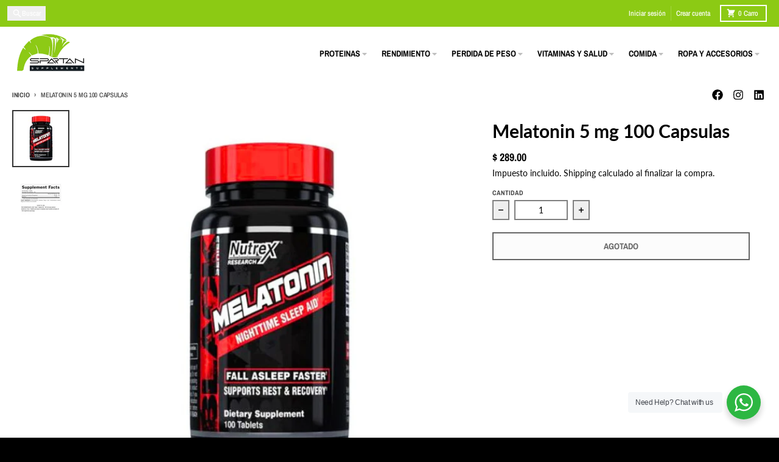

--- FILE ---
content_type: text/html; charset=utf-8
request_url: https://www.spartansupplements.mx/products/nutrex-melatonin
body_size: 27645
content:
<!doctype html>
<html class="no-js"
  lang="es"
  dir="ltr"
  
>
  <head>
    <meta charset="utf-8">
    <meta http-equiv="X-UA-Compatible" content="IE=edge">
    <meta name="viewport" content="width=device-width,initial-scale=1">
    <meta name="theme-color" content="#000000">
    <link rel="canonical" href="https://www.spartansupplements.mx/products/nutrex-melatonin"><link rel="preconnect" href="https://fonts.shopifycdn.com" crossorigin><script async crossorigin fetchpriority="high" src="/cdn/shopifycloud/importmap-polyfill/es-modules-shim.2.4.0.js"></script>
<script src="//www.spartansupplements.mx/cdn/shop/t/6/assets/es-module-shims.js?v=20623621412077407031726846283" async></script><script type="importmap">
{
  "imports": {
    "components/cart-agreement": "//www.spartansupplements.mx/cdn/shop/t/6/assets/cart-agreement.js?v=2858882628390291301726846276",
    "components/cart-items": "//www.spartansupplements.mx/cdn/shop/t/6/assets/cart-items.js?v=92724733266822398551726846277",
    "components/cart-note": "//www.spartansupplements.mx/cdn/shop/t/6/assets/cart-note.js?v=95310824290391213891726846277",
    "components/cart-notification": "//www.spartansupplements.mx/cdn/shop/t/6/assets/cart-notification.js?v=12044990686471908041726846278",
    "components/cart-remove-button": "//www.spartansupplements.mx/cdn/shop/t/6/assets/cart-remove-button.js?v=23785376165885215641726846277",
    "components/collection-drawer": "//www.spartansupplements.mx/cdn/shop/t/6/assets/collection-drawer.js?v=40564379858355380991726846278",
    "components/collection-slider-component": "//www.spartansupplements.mx/cdn/shop/t/6/assets/collection-slider-component.js?v=38373057864927748711726846279",
    "components/collection-sort": "//www.spartansupplements.mx/cdn/shop/t/6/assets/collection-sort.js?v=152851361272730628331726846280",
    "components/disclosure-form": "//www.spartansupplements.mx/cdn/shop/t/6/assets/disclosure-form.js?v=112701864687593093371726846282",
    "components/disclosure-item": "//www.spartansupplements.mx/cdn/shop/t/6/assets/disclosure-item.js?v=142522642314906250751726846282",
    "components/disclosure-menu": "//www.spartansupplements.mx/cdn/shop/t/6/assets/disclosure-menu.js?v=118131813480392717351726846283",
    "components/filter-button": "//www.spartansupplements.mx/cdn/shop/t/6/assets/filter-button.js?v=4011960302951008551726846284",
    "components/filter-remove": "//www.spartansupplements.mx/cdn/shop/t/6/assets/filter-remove.js?v=92089437190687240471726846284",
    "components/gift-card-recipient": "//www.spartansupplements.mx/cdn/shop/t/6/assets/gift-card-recipient.js?v=35430722468549382391726846285",
    "components/header-section": "//www.spartansupplements.mx/cdn/shop/t/6/assets/header-section.js?v=110447127728433559241727123649",
    "components/header-top-section": "//www.spartansupplements.mx/cdn/shop/t/6/assets/header-top-section.js?v=48729478558050014741726846286",
    "components/looks-item": "//www.spartansupplements.mx/cdn/shop/t/6/assets/looks-item.js?v=26918120689698131751726846288",
    "components/map-object": "//www.spartansupplements.mx/cdn/shop/t/6/assets/map-object.js?v=135586813141825047571726846291",
    "components/media-slideshow": "//www.spartansupplements.mx/cdn/shop/t/6/assets/media-slideshow.js?v=174506362282798429261726846291",
    "components/modal-predictive-search": "//www.spartansupplements.mx/cdn/shop/t/6/assets/modal-predictive-search.js?v=34559312376726628231726846292",
    "components/password-modal": "//www.spartansupplements.mx/cdn/shop/t/6/assets/password-modal.js?v=3540315291419679341726846293",
    "components/pickup-availability": "//www.spartansupplements.mx/cdn/shop/t/6/assets/pickup-availability.js?v=40352678091114229171726846294",
    "components/pickup-availability-drawer": "//www.spartansupplements.mx/cdn/shop/t/6/assets/pickup-availability-drawer.js?v=156906576355901780311726846293",
    "components/popup-modal": "//www.spartansupplements.mx/cdn/shop/t/6/assets/popup-modal.js?v=101577933603455078221726846294",
    "components/predictive-search": "//www.spartansupplements.mx/cdn/shop/t/6/assets/predictive-search.js?v=149279219371924977981726846295",
    "components/product-card": "//www.spartansupplements.mx/cdn/shop/t/6/assets/product-card.js?v=3590946611185510811726846295",
    "components/product-details-modal": "//www.spartansupplements.mx/cdn/shop/t/6/assets/product-details-modal.js?v=49244414836865921341726846296",
    "components/product-form": "//www.spartansupplements.mx/cdn/shop/t/6/assets/product-form.js?v=50308066474334482821726846296",
    "components/product-model": "//www.spartansupplements.mx/cdn/shop/t/6/assets/product-model.js?v=141750140143149600281726846297",
    "components/product-recommendations": "//www.spartansupplements.mx/cdn/shop/t/6/assets/product-recommendations.js?v=180536028877256204621731356172",
    "components/promo-section": "//www.spartansupplements.mx/cdn/shop/t/6/assets/promo-section.js?v=181582618838034264891726846298",
    "components/quantity-select": "//www.spartansupplements.mx/cdn/shop/t/6/assets/quantity-select.js?v=17952230826246186651726846298",
    "components/slideshow-component": "//www.spartansupplements.mx/cdn/shop/t/6/assets/slideshow-component.js?v=160150954975578609091726846299",
    "components/swatch-radios": "//www.spartansupplements.mx/cdn/shop/t/6/assets/swatch-radios.js?v=135894832401389106081726846300",
    "components/testimonials-component": "//www.spartansupplements.mx/cdn/shop/t/6/assets/testimonials-component.js?v=3972962289584583571726846301",
    "components/variant-radios": "//www.spartansupplements.mx/cdn/shop/t/6/assets/variant-radios.js?v=17859053405788981041726846301",
    "components/variant-selects": "//www.spartansupplements.mx/cdn/shop/t/6/assets/variant-selects.js?v=170427623051345262011726846302",
    "components/video-background": "//www.spartansupplements.mx/cdn/shop/t/6/assets/video-background.js?v=12301135160131509811726846303",
    "components/video-background-object": "//www.spartansupplements.mx/cdn/shop/t/6/assets/video-background-object.js?v=16347035729279509881726846302",
    "components/video-object": "//www.spartansupplements.mx/cdn/shop/t/6/assets/video-object.js?v=179894101922622121691726846303",
    "general/customers": "//www.spartansupplements.mx/cdn/shop/t/6/assets/customers.js?v=104393901679221634451726846281",
    "general/main": "//www.spartansupplements.mx/cdn/shop/t/6/assets/main.js?v=92153878624244388461726846290",
    "helpers/customer-address": "//www.spartansupplements.mx/cdn/shop/t/6/assets/customer-address.js?v=42099223200601407911726846280",
    "helpers/shopify-common": "//www.spartansupplements.mx/cdn/shop/t/6/assets/shopify-common.js?v=79580595375328812771726846298",
    "main/modulepreload-polyfill": "//www.spartansupplements.mx/cdn/shop/t/6/assets/modulepreload-polyfill.js?v=79640004847089388481726846292",
    "vendors/focus-trap.esm": "//www.spartansupplements.mx/cdn/shop/t/6/assets/focus-trap.esm.js?v=171390341577938931471726846285",
    "vendors/index.es": "//www.spartansupplements.mx/cdn/shop/t/6/assets/index.es.js?v=118362758773620614641726846287",
    "vendors/index.esm": "//www.spartansupplements.mx/cdn/shop/t/6/assets/index.esm.js?v=113784740989429153021726846287",
    "vendors/js.cookie": "//www.spartansupplements.mx/cdn/shop/t/6/assets/js.cookie.js?v=10888410624023819241726846288",
    "vendors/splide.esm": "//www.spartansupplements.mx/cdn/shop/t/6/assets/splide.esm.js?v=145379555060010296531726846300",
    "vendors/vidim": "//www.spartansupplements.mx/cdn/shop/t/6/assets/vidim.js?v=31191223605446200551726846304"
  }
}
</script><script>
  window.theme = {
    shopUrl: 'https://www.spartansupplements.mx',
    routes: {
      root_url: '/',
      account_url: '/account',
      account_login_url: '/account/login',
      account_logout_url: '/account/logout',
      account_recover_url: '/account/recover',
      account_register_url: '/account/register',
      account_addresses_url: '/account/addresses',
      collections_url: '/collections',
      all_products_collection_url: '/collections/all',
      search_url: '/search',
      cart_url: '/cart',
      cart_update_url: '/cart/update',
      cart_add_url: '/cart/add',
      cart_change_url: '/cart/change',
      cart_clear_url: '/cart/clear',
      product_recommendations_url: '/recommendations/products',
      predictive_search_url: '/search/suggest'
    },
    info: { name: 'District' },
    strings: {
      addToCart: `Agregar al carrito`,
      preOrder: `Pre-pedido`,
      soldOut: `Agotado`,
      unavailable: `No disponible`,
      addressError: `Error al buscar esa dirección`,
      addressNoResults: `No hay resultados para esa dirección`,
      addressQueryLimit: `Ha excedido el límite de uso de la API de Google. Considere actualizar a un <a href="https://developers.google.com/maps/premium/usage-limits">Plan Premium</a> .`,
      authError: `Hubo un problema al autenticar su cuenta de Google Maps`,
      unitPrice: `Precio unitario`,
      unitPriceSeparator: `por`,
      previous: `Diapositiva anterior`,
      next: `Diapositiva siguiente`,
    },
    cartStrings: {
      error: `Hubo un error al actualizar tu carrito de compra. Inténtalo de nuevo.`,
      quantityError: `Solo puedes añadir [quantity] este artículo a tu carrito.`,
    },
    accessiblityStrings: {
      giftCardRecipientExpanded: `Formulario de destinatario de tarjetas de regalo ampliado`,
      giftCardRecipientCollapsed: `Formulario del destinatario de la tarjeta de regalo colapsado`,
    },
    pageType: `product`,
    customer: false,
    moneyFormat: "$ {{amount}}",
    ajaxCartEnable: true,
    cartData: {"note":null,"attributes":{},"original_total_price":0,"total_price":0,"total_discount":0,"total_weight":0.0,"item_count":0,"items":[],"requires_shipping":false,"currency":"MXN","items_subtotal_price":0,"cart_level_discount_applications":[],"checkout_charge_amount":0},
    mobileBreakpoint: 768,
    packages: [],
  };
  // Publish / Subscribe
  const PUB_SUB_EVENTS = {
    cartUpdate: 'cart-update',
    quantityUpdate: 'quantity-update',
    variantChange: 'variant-change',
    cartError: 'cart-error',
    sectionRefreshed: 'section-refreshed',
  };
  const SECTION_REFRESHED_RESOURCE_TYPE = {
    product: 'product'
  }
  let subscribers = {};

  function subscribe(eventName, callback) {
    if (subscribers[eventName] === undefined) {
      subscribers[eventName] = [];
    }

    subscribers[eventName] = [...subscribers[eventName], callback];

    return function unsubscribe() {
      subscribers[eventName] = subscribers[eventName].filter((cb) => {
        return cb !== callback;
      });
    };
  }

  function publish(eventName, data) {
    if (subscribers[eventName]) {
      subscribers[eventName].forEach((callback) => {
        callback(data);
      });
    }
  }
  document.documentElement.className = document.documentElement.className.replace('no-js', 'js');
</script>


  <script src="//www.spartansupplements.mx/cdn/shop/t/6/assets/main.js?v=92153878624244388461726846290" type="module" crossorigin="anonymous"></script>
  <link rel="modulepreload" href="//www.spartansupplements.mx/cdn/shop/t/6/assets/modulepreload-polyfill.js?v=79640004847089388481726846292" crossorigin="anonymous">

<title>Melatonin Nutrex | Spartan Supplements</title><meta name="description" content="La Melatonina de Nutrex a un súper precio ¡No arriesgues tu salud!. Suplementos originales Nutrex con envío a domicilio seguro y garantizado a todo México."><meta property="og:site_name" content="spartansupplements">
<meta property="og:url" content="https://www.spartansupplements.mx/products/nutrex-melatonin">
<meta property="og:title" content="Melatonin Nutrex | Spartan Supplements">
<meta property="og:type" content="product">
<meta property="og:description" content="La Melatonina de Nutrex a un súper precio ¡No arriesgues tu salud!. Suplementos originales Nutrex con envío a domicilio seguro y garantizado a todo México."><meta property="og:image" content="http://www.spartansupplements.mx/cdn/shop/files/Disenosintitulo_13.png?v=1716577185">
  <meta property="og:image:secure_url" content="https://www.spartansupplements.mx/cdn/shop/files/Disenosintitulo_13.png?v=1716577185">
  <meta property="og:image:width" content="600">
  <meta property="og:image:height" content="600"><meta property="og:price:amount" content="289.00">
  <meta property="og:price:currency" content="MXN"><meta name="twitter:card" content="summary_large_image">
<meta name="twitter:title" content="Melatonin Nutrex | Spartan Supplements">
<meta name="twitter:description" content="La Melatonina de Nutrex a un súper precio ¡No arriesgues tu salud!. Suplementos originales Nutrex con envío a domicilio seguro y garantizado a todo México.">
<script>window.performance && window.performance.mark && window.performance.mark('shopify.content_for_header.start');</script><meta name="google-site-verification" content="RFocGRbbb7kIllLfjDfk319966oJ3x4K5IWKQC8I-EU">
<meta id="shopify-digital-wallet" name="shopify-digital-wallet" content="/26001113122/digital_wallets/dialog">
<link rel="alternate" type="application/json+oembed" href="https://www.spartansupplements.mx/products/nutrex-melatonin.oembed">
<script async="async" src="/checkouts/internal/preloads.js?locale=es-MX"></script>
<script id="shopify-features" type="application/json">{"accessToken":"b9ec255b35dcec638a743318a94ece0d","betas":["rich-media-storefront-analytics"],"domain":"www.spartansupplements.mx","predictiveSearch":true,"shopId":26001113122,"locale":"es"}</script>
<script>var Shopify = Shopify || {};
Shopify.shop = "spartansuples.myshopify.com";
Shopify.locale = "es";
Shopify.currency = {"active":"MXN","rate":"1.0"};
Shopify.country = "MX";
Shopify.theme = {"name":"District","id":158750769175,"schema_name":"District","schema_version":"5.0.3","theme_store_id":735,"role":"main"};
Shopify.theme.handle = "null";
Shopify.theme.style = {"id":null,"handle":null};
Shopify.cdnHost = "www.spartansupplements.mx/cdn";
Shopify.routes = Shopify.routes || {};
Shopify.routes.root = "/";</script>
<script type="module">!function(o){(o.Shopify=o.Shopify||{}).modules=!0}(window);</script>
<script>!function(o){function n(){var o=[];function n(){o.push(Array.prototype.slice.apply(arguments))}return n.q=o,n}var t=o.Shopify=o.Shopify||{};t.loadFeatures=n(),t.autoloadFeatures=n()}(window);</script>
<script id="shop-js-analytics" type="application/json">{"pageType":"product"}</script>
<script defer="defer" async type="module" src="//www.spartansupplements.mx/cdn/shopifycloud/shop-js/modules/v2/client.init-shop-cart-sync_BSQ69bm3.es.esm.js"></script>
<script defer="defer" async type="module" src="//www.spartansupplements.mx/cdn/shopifycloud/shop-js/modules/v2/chunk.common_CIqZBrE6.esm.js"></script>
<script type="module">
  await import("//www.spartansupplements.mx/cdn/shopifycloud/shop-js/modules/v2/client.init-shop-cart-sync_BSQ69bm3.es.esm.js");
await import("//www.spartansupplements.mx/cdn/shopifycloud/shop-js/modules/v2/chunk.common_CIqZBrE6.esm.js");

  window.Shopify.SignInWithShop?.initShopCartSync?.({"fedCMEnabled":true,"windoidEnabled":true});

</script>
<script id="__st">var __st={"a":26001113122,"offset":-21600,"reqid":"5e04716e-90ab-4100-bc2c-34b3eaaed225-1768933565","pageurl":"www.spartansupplements.mx\/products\/nutrex-melatonin","u":"d9263d1dd702","p":"product","rtyp":"product","rid":6969132220439};</script>
<script>window.ShopifyPaypalV4VisibilityTracking = true;</script>
<script id="captcha-bootstrap">!function(){'use strict';const t='contact',e='account',n='new_comment',o=[[t,t],['blogs',n],['comments',n],[t,'customer']],c=[[e,'customer_login'],[e,'guest_login'],[e,'recover_customer_password'],[e,'create_customer']],r=t=>t.map((([t,e])=>`form[action*='/${t}']:not([data-nocaptcha='true']) input[name='form_type'][value='${e}']`)).join(','),a=t=>()=>t?[...document.querySelectorAll(t)].map((t=>t.form)):[];function s(){const t=[...o],e=r(t);return a(e)}const i='password',u='form_key',d=['recaptcha-v3-token','g-recaptcha-response','h-captcha-response',i],f=()=>{try{return window.sessionStorage}catch{return}},m='__shopify_v',_=t=>t.elements[u];function p(t,e,n=!1){try{const o=window.sessionStorage,c=JSON.parse(o.getItem(e)),{data:r}=function(t){const{data:e,action:n}=t;return t[m]||n?{data:e,action:n}:{data:t,action:n}}(c);for(const[e,n]of Object.entries(r))t.elements[e]&&(t.elements[e].value=n);n&&o.removeItem(e)}catch(o){console.error('form repopulation failed',{error:o})}}const l='form_type',E='cptcha';function T(t){t.dataset[E]=!0}const w=window,h=w.document,L='Shopify',v='ce_forms',y='captcha';let A=!1;((t,e)=>{const n=(g='f06e6c50-85a8-45c8-87d0-21a2b65856fe',I='https://cdn.shopify.com/shopifycloud/storefront-forms-hcaptcha/ce_storefront_forms_captcha_hcaptcha.v1.5.2.iife.js',D={infoText:'Protegido por hCaptcha',privacyText:'Privacidad',termsText:'Términos'},(t,e,n)=>{const o=w[L][v],c=o.bindForm;if(c)return c(t,g,e,D).then(n);var r;o.q.push([[t,g,e,D],n]),r=I,A||(h.body.append(Object.assign(h.createElement('script'),{id:'captcha-provider',async:!0,src:r})),A=!0)});var g,I,D;w[L]=w[L]||{},w[L][v]=w[L][v]||{},w[L][v].q=[],w[L][y]=w[L][y]||{},w[L][y].protect=function(t,e){n(t,void 0,e),T(t)},Object.freeze(w[L][y]),function(t,e,n,w,h,L){const[v,y,A,g]=function(t,e,n){const i=e?o:[],u=t?c:[],d=[...i,...u],f=r(d),m=r(i),_=r(d.filter((([t,e])=>n.includes(e))));return[a(f),a(m),a(_),s()]}(w,h,L),I=t=>{const e=t.target;return e instanceof HTMLFormElement?e:e&&e.form},D=t=>v().includes(t);t.addEventListener('submit',(t=>{const e=I(t);if(!e)return;const n=D(e)&&!e.dataset.hcaptchaBound&&!e.dataset.recaptchaBound,o=_(e),c=g().includes(e)&&(!o||!o.value);(n||c)&&t.preventDefault(),c&&!n&&(function(t){try{if(!f())return;!function(t){const e=f();if(!e)return;const n=_(t);if(!n)return;const o=n.value;o&&e.removeItem(o)}(t);const e=Array.from(Array(32),(()=>Math.random().toString(36)[2])).join('');!function(t,e){_(t)||t.append(Object.assign(document.createElement('input'),{type:'hidden',name:u})),t.elements[u].value=e}(t,e),function(t,e){const n=f();if(!n)return;const o=[...t.querySelectorAll(`input[type='${i}']`)].map((({name:t})=>t)),c=[...d,...o],r={};for(const[a,s]of new FormData(t).entries())c.includes(a)||(r[a]=s);n.setItem(e,JSON.stringify({[m]:1,action:t.action,data:r}))}(t,e)}catch(e){console.error('failed to persist form',e)}}(e),e.submit())}));const S=(t,e)=>{t&&!t.dataset[E]&&(n(t,e.some((e=>e===t))),T(t))};for(const o of['focusin','change'])t.addEventListener(o,(t=>{const e=I(t);D(e)&&S(e,y())}));const B=e.get('form_key'),M=e.get(l),P=B&&M;t.addEventListener('DOMContentLoaded',(()=>{const t=y();if(P)for(const e of t)e.elements[l].value===M&&p(e,B);[...new Set([...A(),...v().filter((t=>'true'===t.dataset.shopifyCaptcha))])].forEach((e=>S(e,t)))}))}(h,new URLSearchParams(w.location.search),n,t,e,['guest_login'])})(!0,!0)}();</script>
<script integrity="sha256-4kQ18oKyAcykRKYeNunJcIwy7WH5gtpwJnB7kiuLZ1E=" data-source-attribution="shopify.loadfeatures" defer="defer" src="//www.spartansupplements.mx/cdn/shopifycloud/storefront/assets/storefront/load_feature-a0a9edcb.js" crossorigin="anonymous"></script>
<script data-source-attribution="shopify.dynamic_checkout.dynamic.init">var Shopify=Shopify||{};Shopify.PaymentButton=Shopify.PaymentButton||{isStorefrontPortableWallets:!0,init:function(){window.Shopify.PaymentButton.init=function(){};var t=document.createElement("script");t.src="https://www.spartansupplements.mx/cdn/shopifycloud/portable-wallets/latest/portable-wallets.es.js",t.type="module",document.head.appendChild(t)}};
</script>
<script data-source-attribution="shopify.dynamic_checkout.buyer_consent">
  function portableWalletsHideBuyerConsent(e){var t=document.getElementById("shopify-buyer-consent"),n=document.getElementById("shopify-subscription-policy-button");t&&n&&(t.classList.add("hidden"),t.setAttribute("aria-hidden","true"),n.removeEventListener("click",e))}function portableWalletsShowBuyerConsent(e){var t=document.getElementById("shopify-buyer-consent"),n=document.getElementById("shopify-subscription-policy-button");t&&n&&(t.classList.remove("hidden"),t.removeAttribute("aria-hidden"),n.addEventListener("click",e))}window.Shopify?.PaymentButton&&(window.Shopify.PaymentButton.hideBuyerConsent=portableWalletsHideBuyerConsent,window.Shopify.PaymentButton.showBuyerConsent=portableWalletsShowBuyerConsent);
</script>
<script>
  function portableWalletsCleanup(e){e&&e.src&&console.error("Failed to load portable wallets script "+e.src);var t=document.querySelectorAll("shopify-accelerated-checkout .shopify-payment-button__skeleton, shopify-accelerated-checkout-cart .wallet-cart-button__skeleton"),e=document.getElementById("shopify-buyer-consent");for(let e=0;e<t.length;e++)t[e].remove();e&&e.remove()}function portableWalletsNotLoadedAsModule(e){e instanceof ErrorEvent&&"string"==typeof e.message&&e.message.includes("import.meta")&&"string"==typeof e.filename&&e.filename.includes("portable-wallets")&&(window.removeEventListener("error",portableWalletsNotLoadedAsModule),window.Shopify.PaymentButton.failedToLoad=e,"loading"===document.readyState?document.addEventListener("DOMContentLoaded",window.Shopify.PaymentButton.init):window.Shopify.PaymentButton.init())}window.addEventListener("error",portableWalletsNotLoadedAsModule);
</script>

<script type="module" src="https://www.spartansupplements.mx/cdn/shopifycloud/portable-wallets/latest/portable-wallets.es.js" onError="portableWalletsCleanup(this)" crossorigin="anonymous"></script>
<script nomodule>
  document.addEventListener("DOMContentLoaded", portableWalletsCleanup);
</script>

<link id="shopify-accelerated-checkout-styles" rel="stylesheet" media="screen" href="https://www.spartansupplements.mx/cdn/shopifycloud/portable-wallets/latest/accelerated-checkout-backwards-compat.css" crossorigin="anonymous">
<style id="shopify-accelerated-checkout-cart">
        #shopify-buyer-consent {
  margin-top: 1em;
  display: inline-block;
  width: 100%;
}

#shopify-buyer-consent.hidden {
  display: none;
}

#shopify-subscription-policy-button {
  background: none;
  border: none;
  padding: 0;
  text-decoration: underline;
  font-size: inherit;
  cursor: pointer;
}

#shopify-subscription-policy-button::before {
  box-shadow: none;
}

      </style>

<script>window.performance && window.performance.mark && window.performance.mark('shopify.content_for_header.end');</script>
<style data-shopify>
@font-face {
  font-family: Lato;
  font-weight: 400;
  font-style: normal;
  font-display: swap;
  src: url("//www.spartansupplements.mx/cdn/fonts/lato/lato_n4.c3b93d431f0091c8be23185e15c9d1fee1e971c5.woff2") format("woff2"),
       url("//www.spartansupplements.mx/cdn/fonts/lato/lato_n4.d5c00c781efb195594fd2fd4ad04f7882949e327.woff") format("woff");
}
@font-face {
  font-family: Lato;
  font-weight: 700;
  font-style: normal;
  font-display: swap;
  src: url("//www.spartansupplements.mx/cdn/fonts/lato/lato_n7.900f219bc7337bc57a7a2151983f0a4a4d9d5dcf.woff2") format("woff2"),
       url("//www.spartansupplements.mx/cdn/fonts/lato/lato_n7.a55c60751adcc35be7c4f8a0313f9698598612ee.woff") format("woff");
}
@font-face {
  font-family: Lato;
  font-weight: 400;
  font-style: italic;
  font-display: swap;
  src: url("//www.spartansupplements.mx/cdn/fonts/lato/lato_i4.09c847adc47c2fefc3368f2e241a3712168bc4b6.woff2") format("woff2"),
       url("//www.spartansupplements.mx/cdn/fonts/lato/lato_i4.3c7d9eb6c1b0a2bf62d892c3ee4582b016d0f30c.woff") format("woff");
}
@font-face {
  font-family: Lato;
  font-weight: 700;
  font-style: italic;
  font-display: swap;
  src: url("//www.spartansupplements.mx/cdn/fonts/lato/lato_i7.16ba75868b37083a879b8dd9f2be44e067dfbf92.woff2") format("woff2"),
       url("//www.spartansupplements.mx/cdn/fonts/lato/lato_i7.4c07c2b3b7e64ab516aa2f2081d2bb0366b9dce8.woff") format("woff");
}
@font-face {
  font-family: Lato;
  font-weight: 700;
  font-style: normal;
  font-display: swap;
  src: url("//www.spartansupplements.mx/cdn/fonts/lato/lato_n7.900f219bc7337bc57a7a2151983f0a4a4d9d5dcf.woff2") format("woff2"),
       url("//www.spartansupplements.mx/cdn/fonts/lato/lato_n7.a55c60751adcc35be7c4f8a0313f9698598612ee.woff") format("woff");
}
@font-face {
  font-family: Lato;
  font-weight: 900;
  font-style: normal;
  font-display: swap;
  src: url("//www.spartansupplements.mx/cdn/fonts/lato/lato_n9.6b37f725167d36932c6742a5a697fd238a2d2552.woff2") format("woff2"),
       url("//www.spartansupplements.mx/cdn/fonts/lato/lato_n9.1cafbd384242b7df7c9ef4584ba41746d006e6bb.woff") format("woff");
}
@font-face {
  font-family: "Archivo Narrow";
  font-weight: 500;
  font-style: normal;
  font-display: swap;
  src: url("//www.spartansupplements.mx/cdn/fonts/archivo_narrow/archivonarrow_n5.d7d2ed7fbf03e65de95fbf4dd65b8f16594058a7.woff2") format("woff2"),
       url("//www.spartansupplements.mx/cdn/fonts/archivo_narrow/archivonarrow_n5.1b34a2bfca6fa7ceb43f421bf0098175c735e91b.woff") format("woff");
}
@font-face {
  font-family: "Archivo Narrow";
  font-weight: 700;
  font-style: normal;
  font-display: swap;
  src: url("//www.spartansupplements.mx/cdn/fonts/archivo_narrow/archivonarrow_n7.c049bee49aa92b4cfee86dd4e79c9194b8519e2b.woff2") format("woff2"),
       url("//www.spartansupplements.mx/cdn/fonts/archivo_narrow/archivonarrow_n7.89eabe3e1f3044c02b965aa5ad3e57c9e898709d.woff") format("woff");
}
:root {
    --base-font-size: 16px;
    --body-font-family: Lato, sans-serif;
    --heading-font-family: Lato, sans-serif;
    --navigation-font-family: "Archivo Narrow", sans-serif;
    --body-style: normal;
    --body-weight: 400;
    --body-weight-bolder: 700;
    --heading-style: normal;
    --heading-weight: 700;
    --heading-weight-bolder: 900;
    --heading-capitalize: none;
    --navigation-style: normal;
    --navigation-weight: 500;
    --navigation-weight-bolder: 700;--primary-text-color: #000000;
    --primary-title-color: #000000;
    --primary-accent-color: #000000;
    --primary-accent-color-80: rgba(0, 0, 0, 0.8);
    --primary-accent-text-color: #e6e6e6;
    --primary-background-color: #FFFFFF;
    --primary-background-color-75: rgba(255, 255, 255, 0.8);
    --primary-secondary-background-color: #FFFFFF;
    --primary-secondary-background-color-50: #ffffff;
    --primary-section-border-color: #FFFFFF;
    --primary-text-color-05: #f2f2f2;
    --primary-text-color-10: #e6e6e6;
    --primary-text-color-20: #cccccc;
    --primary-text-color-30: #b3b3b3;
    --primary-text-color-40: #999999;
    --primary-text-color-50: #808080;
    --primary-text-color-60: #666666;
    --primary-text-color-70: #4d4d4d;
    --primary-text-color-80: #333333;
    --primary-text-color-90: #191919;
    --section-text-color: #000000;
    --section-text-color-75: rgba(0, 0, 0, 0.75);
    --section-text-color-50: rgba(0, 0, 0, 0.5);
    --section-title-color: #000000;
    --section-accent-color: #000000;
    --section-accent-text-color: #e6e6e6;
    --section-accent-hover-color: #000000;
    --section-overlay-color: transparent;
    --section-overlay-hover-color: transparent;
    --section-background-color: #FFFFFF;
    --section-primary-border-color: #000000;
    --modal-background-color: #000000;--max-width-screen: 1280px;
    --max-width-header: 1280px;
    --spacing-section: 4rem;
    --spacing-section-half: 2rem;
    --spacing-rail: 1.25rem;
    --text-align-section: center;--swiper-theme-color: #000000;
    --duration-default: 200ms;
    --tw-ring-inset: ;
    --tw-blur: ;
    --tw-brightness: ;
    --tw-contrast: ;
    --tw-grayscale: ;
    --tw-hue-rotate: ;
    --tw-invert: ;
    --tw-saturate: ;
    --tw-sepia: ;
    --tw-drop-shadow: ;
    --tw-filter: var(--tw-blur) var(--tw-brightness) var(--tw-contrast) var(--tw-grayscale) var(--tw-hue-rotate) var(--tw-invert) var(--tw-saturate) var(--tw-sepia) var(--tw-drop-shadow);

    --shopify-accelerated-checkout-button-block-size: 46px;
    --shopify-accelerated-checkout-inline-alignment: end;
  }
</style>


  <link href="//www.spartansupplements.mx/cdn/shop/t/6/assets/main-style.css?v=86569852957499818311726846290" rel="stylesheet" type="text/css" media="all" />


<link rel="preload" as="font" href="//www.spartansupplements.mx/cdn/fonts/lato/lato_n4.c3b93d431f0091c8be23185e15c9d1fee1e971c5.woff2" type="font/woff2" crossorigin><link rel="preload" as="font" href="//www.spartansupplements.mx/cdn/fonts/lato/lato_n7.900f219bc7337bc57a7a2151983f0a4a4d9d5dcf.woff2" type="font/woff2" crossorigin><link rel="preload" as="font" href="//www.spartansupplements.mx/cdn/fonts/archivo_narrow/archivonarrow_n5.d7d2ed7fbf03e65de95fbf4dd65b8f16594058a7.woff2" type="font/woff2" crossorigin>
  <link href="https://monorail-edge.shopifysvc.com" rel="dns-prefetch">
<script>(function(){if ("sendBeacon" in navigator && "performance" in window) {try {var session_token_from_headers = performance.getEntriesByType('navigation')[0].serverTiming.find(x => x.name == '_s').description;} catch {var session_token_from_headers = undefined;}var session_cookie_matches = document.cookie.match(/_shopify_s=([^;]*)/);var session_token_from_cookie = session_cookie_matches && session_cookie_matches.length === 2 ? session_cookie_matches[1] : "";var session_token = session_token_from_headers || session_token_from_cookie || "";function handle_abandonment_event(e) {var entries = performance.getEntries().filter(function(entry) {return /monorail-edge.shopifysvc.com/.test(entry.name);});if (!window.abandonment_tracked && entries.length === 0) {window.abandonment_tracked = true;var currentMs = Date.now();var navigation_start = performance.timing.navigationStart;var payload = {shop_id: 26001113122,url: window.location.href,navigation_start,duration: currentMs - navigation_start,session_token,page_type: "product"};window.navigator.sendBeacon("https://monorail-edge.shopifysvc.com/v1/produce", JSON.stringify({schema_id: "online_store_buyer_site_abandonment/1.1",payload: payload,metadata: {event_created_at_ms: currentMs,event_sent_at_ms: currentMs}}));}}window.addEventListener('pagehide', handle_abandonment_event);}}());</script>
<script id="web-pixels-manager-setup">(function e(e,d,r,n,o){if(void 0===o&&(o={}),!Boolean(null===(a=null===(i=window.Shopify)||void 0===i?void 0:i.analytics)||void 0===a?void 0:a.replayQueue)){var i,a;window.Shopify=window.Shopify||{};var t=window.Shopify;t.analytics=t.analytics||{};var s=t.analytics;s.replayQueue=[],s.publish=function(e,d,r){return s.replayQueue.push([e,d,r]),!0};try{self.performance.mark("wpm:start")}catch(e){}var l=function(){var e={modern:/Edge?\/(1{2}[4-9]|1[2-9]\d|[2-9]\d{2}|\d{4,})\.\d+(\.\d+|)|Firefox\/(1{2}[4-9]|1[2-9]\d|[2-9]\d{2}|\d{4,})\.\d+(\.\d+|)|Chrom(ium|e)\/(9{2}|\d{3,})\.\d+(\.\d+|)|(Maci|X1{2}).+ Version\/(15\.\d+|(1[6-9]|[2-9]\d|\d{3,})\.\d+)([,.]\d+|)( \(\w+\)|)( Mobile\/\w+|) Safari\/|Chrome.+OPR\/(9{2}|\d{3,})\.\d+\.\d+|(CPU[ +]OS|iPhone[ +]OS|CPU[ +]iPhone|CPU IPhone OS|CPU iPad OS)[ +]+(15[._]\d+|(1[6-9]|[2-9]\d|\d{3,})[._]\d+)([._]\d+|)|Android:?[ /-](13[3-9]|1[4-9]\d|[2-9]\d{2}|\d{4,})(\.\d+|)(\.\d+|)|Android.+Firefox\/(13[5-9]|1[4-9]\d|[2-9]\d{2}|\d{4,})\.\d+(\.\d+|)|Android.+Chrom(ium|e)\/(13[3-9]|1[4-9]\d|[2-9]\d{2}|\d{4,})\.\d+(\.\d+|)|SamsungBrowser\/([2-9]\d|\d{3,})\.\d+/,legacy:/Edge?\/(1[6-9]|[2-9]\d|\d{3,})\.\d+(\.\d+|)|Firefox\/(5[4-9]|[6-9]\d|\d{3,})\.\d+(\.\d+|)|Chrom(ium|e)\/(5[1-9]|[6-9]\d|\d{3,})\.\d+(\.\d+|)([\d.]+$|.*Safari\/(?![\d.]+ Edge\/[\d.]+$))|(Maci|X1{2}).+ Version\/(10\.\d+|(1[1-9]|[2-9]\d|\d{3,})\.\d+)([,.]\d+|)( \(\w+\)|)( Mobile\/\w+|) Safari\/|Chrome.+OPR\/(3[89]|[4-9]\d|\d{3,})\.\d+\.\d+|(CPU[ +]OS|iPhone[ +]OS|CPU[ +]iPhone|CPU IPhone OS|CPU iPad OS)[ +]+(10[._]\d+|(1[1-9]|[2-9]\d|\d{3,})[._]\d+)([._]\d+|)|Android:?[ /-](13[3-9]|1[4-9]\d|[2-9]\d{2}|\d{4,})(\.\d+|)(\.\d+|)|Mobile Safari.+OPR\/([89]\d|\d{3,})\.\d+\.\d+|Android.+Firefox\/(13[5-9]|1[4-9]\d|[2-9]\d{2}|\d{4,})\.\d+(\.\d+|)|Android.+Chrom(ium|e)\/(13[3-9]|1[4-9]\d|[2-9]\d{2}|\d{4,})\.\d+(\.\d+|)|Android.+(UC? ?Browser|UCWEB|U3)[ /]?(15\.([5-9]|\d{2,})|(1[6-9]|[2-9]\d|\d{3,})\.\d+)\.\d+|SamsungBrowser\/(5\.\d+|([6-9]|\d{2,})\.\d+)|Android.+MQ{2}Browser\/(14(\.(9|\d{2,})|)|(1[5-9]|[2-9]\d|\d{3,})(\.\d+|))(\.\d+|)|K[Aa][Ii]OS\/(3\.\d+|([4-9]|\d{2,})\.\d+)(\.\d+|)/},d=e.modern,r=e.legacy,n=navigator.userAgent;return n.match(d)?"modern":n.match(r)?"legacy":"unknown"}(),u="modern"===l?"modern":"legacy",c=(null!=n?n:{modern:"",legacy:""})[u],f=function(e){return[e.baseUrl,"/wpm","/b",e.hashVersion,"modern"===e.buildTarget?"m":"l",".js"].join("")}({baseUrl:d,hashVersion:r,buildTarget:u}),m=function(e){var d=e.version,r=e.bundleTarget,n=e.surface,o=e.pageUrl,i=e.monorailEndpoint;return{emit:function(e){var a=e.status,t=e.errorMsg,s=(new Date).getTime(),l=JSON.stringify({metadata:{event_sent_at_ms:s},events:[{schema_id:"web_pixels_manager_load/3.1",payload:{version:d,bundle_target:r,page_url:o,status:a,surface:n,error_msg:t},metadata:{event_created_at_ms:s}}]});if(!i)return console&&console.warn&&console.warn("[Web Pixels Manager] No Monorail endpoint provided, skipping logging."),!1;try{return self.navigator.sendBeacon.bind(self.navigator)(i,l)}catch(e){}var u=new XMLHttpRequest;try{return u.open("POST",i,!0),u.setRequestHeader("Content-Type","text/plain"),u.send(l),!0}catch(e){return console&&console.warn&&console.warn("[Web Pixels Manager] Got an unhandled error while logging to Monorail."),!1}}}}({version:r,bundleTarget:l,surface:e.surface,pageUrl:self.location.href,monorailEndpoint:e.monorailEndpoint});try{o.browserTarget=l,function(e){var d=e.src,r=e.async,n=void 0===r||r,o=e.onload,i=e.onerror,a=e.sri,t=e.scriptDataAttributes,s=void 0===t?{}:t,l=document.createElement("script"),u=document.querySelector("head"),c=document.querySelector("body");if(l.async=n,l.src=d,a&&(l.integrity=a,l.crossOrigin="anonymous"),s)for(var f in s)if(Object.prototype.hasOwnProperty.call(s,f))try{l.dataset[f]=s[f]}catch(e){}if(o&&l.addEventListener("load",o),i&&l.addEventListener("error",i),u)u.appendChild(l);else{if(!c)throw new Error("Did not find a head or body element to append the script");c.appendChild(l)}}({src:f,async:!0,onload:function(){if(!function(){var e,d;return Boolean(null===(d=null===(e=window.Shopify)||void 0===e?void 0:e.analytics)||void 0===d?void 0:d.initialized)}()){var d=window.webPixelsManager.init(e)||void 0;if(d){var r=window.Shopify.analytics;r.replayQueue.forEach((function(e){var r=e[0],n=e[1],o=e[2];d.publishCustomEvent(r,n,o)})),r.replayQueue=[],r.publish=d.publishCustomEvent,r.visitor=d.visitor,r.initialized=!0}}},onerror:function(){return m.emit({status:"failed",errorMsg:"".concat(f," has failed to load")})},sri:function(e){var d=/^sha384-[A-Za-z0-9+/=]+$/;return"string"==typeof e&&d.test(e)}(c)?c:"",scriptDataAttributes:o}),m.emit({status:"loading"})}catch(e){m.emit({status:"failed",errorMsg:(null==e?void 0:e.message)||"Unknown error"})}}})({shopId: 26001113122,storefrontBaseUrl: "https://www.spartansupplements.mx",extensionsBaseUrl: "https://extensions.shopifycdn.com/cdn/shopifycloud/web-pixels-manager",monorailEndpoint: "https://monorail-edge.shopifysvc.com/unstable/produce_batch",surface: "storefront-renderer",enabledBetaFlags: ["2dca8a86"],webPixelsConfigList: [{"id":"383320087","configuration":"{\"config\":\"{\\\"pixel_id\\\":\\\"GT-TWQR9P3\\\",\\\"target_country\\\":\\\"MX\\\",\\\"gtag_events\\\":[{\\\"type\\\":\\\"purchase\\\",\\\"action_label\\\":\\\"MC-Z71LVGDK3G\\\"},{\\\"type\\\":\\\"page_view\\\",\\\"action_label\\\":\\\"MC-Z71LVGDK3G\\\"},{\\\"type\\\":\\\"view_item\\\",\\\"action_label\\\":\\\"MC-Z71LVGDK3G\\\"}],\\\"enable_monitoring_mode\\\":false}\"}","eventPayloadVersion":"v1","runtimeContext":"OPEN","scriptVersion":"b2a88bafab3e21179ed38636efcd8a93","type":"APP","apiClientId":1780363,"privacyPurposes":[],"dataSharingAdjustments":{"protectedCustomerApprovalScopes":["read_customer_address","read_customer_email","read_customer_name","read_customer_personal_data","read_customer_phone"]}},{"id":"shopify-app-pixel","configuration":"{}","eventPayloadVersion":"v1","runtimeContext":"STRICT","scriptVersion":"0450","apiClientId":"shopify-pixel","type":"APP","privacyPurposes":["ANALYTICS","MARKETING"]},{"id":"shopify-custom-pixel","eventPayloadVersion":"v1","runtimeContext":"LAX","scriptVersion":"0450","apiClientId":"shopify-pixel","type":"CUSTOM","privacyPurposes":["ANALYTICS","MARKETING"]}],isMerchantRequest: false,initData: {"shop":{"name":"spartansupplements","paymentSettings":{"currencyCode":"MXN"},"myshopifyDomain":"spartansuples.myshopify.com","countryCode":"MX","storefrontUrl":"https:\/\/www.spartansupplements.mx"},"customer":null,"cart":null,"checkout":null,"productVariants":[{"price":{"amount":289.0,"currencyCode":"MXN"},"product":{"title":"Melatonin 5 mg 100 Capsulas","vendor":"spartansupplements","id":"6969132220439","untranslatedTitle":"Melatonin 5 mg 100 Capsulas","url":"\/products\/nutrex-melatonin","type":"Sueño"},"id":"40735536480279","image":{"src":"\/\/www.spartansupplements.mx\/cdn\/shop\/files\/Disenosintitulo_13.png?v=1716577185"},"sku":null,"title":"Default Title","untranslatedTitle":"Default Title"}],"purchasingCompany":null},},"https://www.spartansupplements.mx/cdn","fcfee988w5aeb613cpc8e4bc33m6693e112",{"modern":"","legacy":""},{"shopId":"26001113122","storefrontBaseUrl":"https:\/\/www.spartansupplements.mx","extensionBaseUrl":"https:\/\/extensions.shopifycdn.com\/cdn\/shopifycloud\/web-pixels-manager","surface":"storefront-renderer","enabledBetaFlags":"[\"2dca8a86\"]","isMerchantRequest":"false","hashVersion":"fcfee988w5aeb613cpc8e4bc33m6693e112","publish":"custom","events":"[[\"page_viewed\",{}],[\"product_viewed\",{\"productVariant\":{\"price\":{\"amount\":289.0,\"currencyCode\":\"MXN\"},\"product\":{\"title\":\"Melatonin 5 mg 100 Capsulas\",\"vendor\":\"spartansupplements\",\"id\":\"6969132220439\",\"untranslatedTitle\":\"Melatonin 5 mg 100 Capsulas\",\"url\":\"\/products\/nutrex-melatonin\",\"type\":\"Sueño\"},\"id\":\"40735536480279\",\"image\":{\"src\":\"\/\/www.spartansupplements.mx\/cdn\/shop\/files\/Disenosintitulo_13.png?v=1716577185\"},\"sku\":null,\"title\":\"Default Title\",\"untranslatedTitle\":\"Default Title\"}}]]"});</script><script>
  window.ShopifyAnalytics = window.ShopifyAnalytics || {};
  window.ShopifyAnalytics.meta = window.ShopifyAnalytics.meta || {};
  window.ShopifyAnalytics.meta.currency = 'MXN';
  var meta = {"product":{"id":6969132220439,"gid":"gid:\/\/shopify\/Product\/6969132220439","vendor":"spartansupplements","type":"Sueño","handle":"nutrex-melatonin","variants":[{"id":40735536480279,"price":28900,"name":"Melatonin 5 mg 100 Capsulas","public_title":null,"sku":null}],"remote":false},"page":{"pageType":"product","resourceType":"product","resourceId":6969132220439,"requestId":"5e04716e-90ab-4100-bc2c-34b3eaaed225-1768933565"}};
  for (var attr in meta) {
    window.ShopifyAnalytics.meta[attr] = meta[attr];
  }
</script>
<script class="analytics">
  (function () {
    var customDocumentWrite = function(content) {
      var jquery = null;

      if (window.jQuery) {
        jquery = window.jQuery;
      } else if (window.Checkout && window.Checkout.$) {
        jquery = window.Checkout.$;
      }

      if (jquery) {
        jquery('body').append(content);
      }
    };

    var hasLoggedConversion = function(token) {
      if (token) {
        return document.cookie.indexOf('loggedConversion=' + token) !== -1;
      }
      return false;
    }

    var setCookieIfConversion = function(token) {
      if (token) {
        var twoMonthsFromNow = new Date(Date.now());
        twoMonthsFromNow.setMonth(twoMonthsFromNow.getMonth() + 2);

        document.cookie = 'loggedConversion=' + token + '; expires=' + twoMonthsFromNow;
      }
    }

    var trekkie = window.ShopifyAnalytics.lib = window.trekkie = window.trekkie || [];
    if (trekkie.integrations) {
      return;
    }
    trekkie.methods = [
      'identify',
      'page',
      'ready',
      'track',
      'trackForm',
      'trackLink'
    ];
    trekkie.factory = function(method) {
      return function() {
        var args = Array.prototype.slice.call(arguments);
        args.unshift(method);
        trekkie.push(args);
        return trekkie;
      };
    };
    for (var i = 0; i < trekkie.methods.length; i++) {
      var key = trekkie.methods[i];
      trekkie[key] = trekkie.factory(key);
    }
    trekkie.load = function(config) {
      trekkie.config = config || {};
      trekkie.config.initialDocumentCookie = document.cookie;
      var first = document.getElementsByTagName('script')[0];
      var script = document.createElement('script');
      script.type = 'text/javascript';
      script.onerror = function(e) {
        var scriptFallback = document.createElement('script');
        scriptFallback.type = 'text/javascript';
        scriptFallback.onerror = function(error) {
                var Monorail = {
      produce: function produce(monorailDomain, schemaId, payload) {
        var currentMs = new Date().getTime();
        var event = {
          schema_id: schemaId,
          payload: payload,
          metadata: {
            event_created_at_ms: currentMs,
            event_sent_at_ms: currentMs
          }
        };
        return Monorail.sendRequest("https://" + monorailDomain + "/v1/produce", JSON.stringify(event));
      },
      sendRequest: function sendRequest(endpointUrl, payload) {
        // Try the sendBeacon API
        if (window && window.navigator && typeof window.navigator.sendBeacon === 'function' && typeof window.Blob === 'function' && !Monorail.isIos12()) {
          var blobData = new window.Blob([payload], {
            type: 'text/plain'
          });

          if (window.navigator.sendBeacon(endpointUrl, blobData)) {
            return true;
          } // sendBeacon was not successful

        } // XHR beacon

        var xhr = new XMLHttpRequest();

        try {
          xhr.open('POST', endpointUrl);
          xhr.setRequestHeader('Content-Type', 'text/plain');
          xhr.send(payload);
        } catch (e) {
          console.log(e);
        }

        return false;
      },
      isIos12: function isIos12() {
        return window.navigator.userAgent.lastIndexOf('iPhone; CPU iPhone OS 12_') !== -1 || window.navigator.userAgent.lastIndexOf('iPad; CPU OS 12_') !== -1;
      }
    };
    Monorail.produce('monorail-edge.shopifysvc.com',
      'trekkie_storefront_load_errors/1.1',
      {shop_id: 26001113122,
      theme_id: 158750769175,
      app_name: "storefront",
      context_url: window.location.href,
      source_url: "//www.spartansupplements.mx/cdn/s/trekkie.storefront.cd680fe47e6c39ca5d5df5f0a32d569bc48c0f27.min.js"});

        };
        scriptFallback.async = true;
        scriptFallback.src = '//www.spartansupplements.mx/cdn/s/trekkie.storefront.cd680fe47e6c39ca5d5df5f0a32d569bc48c0f27.min.js';
        first.parentNode.insertBefore(scriptFallback, first);
      };
      script.async = true;
      script.src = '//www.spartansupplements.mx/cdn/s/trekkie.storefront.cd680fe47e6c39ca5d5df5f0a32d569bc48c0f27.min.js';
      first.parentNode.insertBefore(script, first);
    };
    trekkie.load(
      {"Trekkie":{"appName":"storefront","development":false,"defaultAttributes":{"shopId":26001113122,"isMerchantRequest":null,"themeId":158750769175,"themeCityHash":"11507785085502140583","contentLanguage":"es","currency":"MXN","eventMetadataId":"a9eac4b6-ab2d-4e8c-8c6b-2ecd1ad46d75"},"isServerSideCookieWritingEnabled":true,"monorailRegion":"shop_domain","enabledBetaFlags":["65f19447"]},"Session Attribution":{},"S2S":{"facebookCapiEnabled":false,"source":"trekkie-storefront-renderer","apiClientId":580111}}
    );

    var loaded = false;
    trekkie.ready(function() {
      if (loaded) return;
      loaded = true;

      window.ShopifyAnalytics.lib = window.trekkie;

      var originalDocumentWrite = document.write;
      document.write = customDocumentWrite;
      try { window.ShopifyAnalytics.merchantGoogleAnalytics.call(this); } catch(error) {};
      document.write = originalDocumentWrite;

      window.ShopifyAnalytics.lib.page(null,{"pageType":"product","resourceType":"product","resourceId":6969132220439,"requestId":"5e04716e-90ab-4100-bc2c-34b3eaaed225-1768933565","shopifyEmitted":true});

      var match = window.location.pathname.match(/checkouts\/(.+)\/(thank_you|post_purchase)/)
      var token = match? match[1]: undefined;
      if (!hasLoggedConversion(token)) {
        setCookieIfConversion(token);
        window.ShopifyAnalytics.lib.track("Viewed Product",{"currency":"MXN","variantId":40735536480279,"productId":6969132220439,"productGid":"gid:\/\/shopify\/Product\/6969132220439","name":"Melatonin 5 mg 100 Capsulas","price":"289.00","sku":null,"brand":"spartansupplements","variant":null,"category":"Sueño","nonInteraction":true,"remote":false},undefined,undefined,{"shopifyEmitted":true});
      window.ShopifyAnalytics.lib.track("monorail:\/\/trekkie_storefront_viewed_product\/1.1",{"currency":"MXN","variantId":40735536480279,"productId":6969132220439,"productGid":"gid:\/\/shopify\/Product\/6969132220439","name":"Melatonin 5 mg 100 Capsulas","price":"289.00","sku":null,"brand":"spartansupplements","variant":null,"category":"Sueño","nonInteraction":true,"remote":false,"referer":"https:\/\/www.spartansupplements.mx\/products\/nutrex-melatonin"});
      }
    });


        var eventsListenerScript = document.createElement('script');
        eventsListenerScript.async = true;
        eventsListenerScript.src = "//www.spartansupplements.mx/cdn/shopifycloud/storefront/assets/shop_events_listener-3da45d37.js";
        document.getElementsByTagName('head')[0].appendChild(eventsListenerScript);

})();</script>
<script
  defer
  src="https://www.spartansupplements.mx/cdn/shopifycloud/perf-kit/shopify-perf-kit-3.0.4.min.js"
  data-application="storefront-renderer"
  data-shop-id="26001113122"
  data-render-region="gcp-us-central1"
  data-page-type="product"
  data-theme-instance-id="158750769175"
  data-theme-name="District"
  data-theme-version="5.0.3"
  data-monorail-region="shop_domain"
  data-resource-timing-sampling-rate="10"
  data-shs="true"
  data-shs-beacon="true"
  data-shs-export-with-fetch="true"
  data-shs-logs-sample-rate="1"
  data-shs-beacon-endpoint="https://www.spartansupplements.mx/api/collect"
></script>
</head>

  <body id="melatonin-nutrex-spartan-supplements"
    class="font-body bg-section-background"
    data-page-type="product">
    <a class="skip-to-content-link button sr-only" href="#MainContent">
      Ir directamente al contenido
    </a><!-- BEGIN sections: header-group -->
<div id="shopify-section-sections--20759297753111__promos" class="shopify-section shopify-section-group-header-group section__promos"><style>.section__promos {
    position: sticky;
    z-index: 650;
    top: 0px;
  }</style>

<promo-section class="block"
  data-section-type="promos"
  data-height-css-var="--promo-section-height"
  data-section-id="sections--20759297753111__promos"
  data-sticky="true"
  client:idle
><div class="promos__bottom-container fixed inset-x-0 bottom-0"></div>

</promo-section>


</div><div id="shopify-section-sections--20759297753111__header-top" class="shopify-section shopify-section-group-header-group section__header-top"><style>
  :root {
    --section-header-top-offset: 0px;
  }
  [data-section-id="sections--20759297753111__header-top"] {--section-background-color: #8cca14;
    --section-text-color: #ffffff;
    --section-text-color-80: #e8f4d0;
    --section-text-color-20: #a3d543;
  }
  [data-section-id="sections--20759297753111__header-top"] cart-notification {
    --section-background-color: #FFFFFF;
    --section-text-color: #000000;
    --section-text-color-80: #333333;
    --section-text-color-20: #cccccc;
  }.section__header-top {
    position: sticky;
    z-index: 600;
    top: 0;
  }</style>
<header-top-section class="block" data-height-css-var="--header-top-section-height">
  <div class="header-top__search-bar hidden bg-primary-secondary-background font-navigation text-primary-text py-6 px-5">
    <div class="header-top__search-bar-wrapper m-auto max-w-screen text-2xl"><search-bar id="SearchBar-sections--20759297753111__header-top" class="search-bar"
  role="dialog"
  aria-label="Buscar"
  data-search-bar>
  <form action="/search" method="get" role="search" class="search-bar__form w-full flex justify-center items-center">
    <div class="search-bar__input-group relative flex-1 group">
      <input class="search__input search-bar__input focus:appearance-none appearance-none w-full bg-primary-background border-primary-text focus:ring-0 placeholder-section-text-75"
        id="SearchBarInput-sections--20759297753111__header-top"
        type="search"
        name="q"
        value=""
        placeholder="Buscar">
      <div class="search-bar__icon absolute cursor-pointer ltr:right-0 rtl:left-0 inset-y-0 w-6 ltr:mr-4 rtl:ml-4 z-10 group-focus-within:text-primary-accent">
        <svg aria-hidden="true" focusable="false" role="presentation" class="icon fill-current icon-ui-search" viewBox="0 0 20 20"><path fill-rule="evenodd" d="M8 4a4 4 0 1 0 0 8 4 4 0 0 0 0-8zM2 8a6 6 0 1 1 10.89 3.476l4.817 4.817a1 1 0 0 1-1.414 1.414l-4.816-4.816A6 6 0 0 1 2 8z" clip-rule="evenodd"></path></svg>
      </div>
    </div><button type="button"
        class="search-bar__close flex-none w-12 h-12 p-3 opacity-50 hover:opacity-100 focus:opacity-100 focus:ring-inset"
        aria-label="Cerrar"><svg aria-hidden="true" focusable="false" role="presentation" class="icon fill-current icon-ui-close" viewBox="0 0 352 512"><path d="m242.72 256 100.07-100.07c12.28-12.28 12.28-32.19 0-44.48l-22.24-22.24c-12.28-12.28-32.19-12.28-44.48 0L176 189.28 75.93 89.21c-12.28-12.28-32.19-12.28-44.48 0L9.21 111.45c-12.28 12.28-12.28 32.19 0 44.48L109.28 256 9.21 356.07c-12.28 12.28-12.28 32.19 0 44.48l22.24 22.24c12.28 12.28 32.2 12.28 44.48 0L176 322.72l100.07 100.07c12.28 12.28 32.2 12.28 44.48 0l22.24-22.24c12.28-12.28 12.28-32.19 0-44.48L242.72 256z"></path></svg></button></form>
</search-bar></div>
  </div>
  <header class="header-top"
    data-section-type="header-top"
    data-section-id="sections--20759297753111__header-top"
    data-sticky="true">
    <div class="header-top__wrapper">
      <div class="header-top__left">
        <div class="header-top__buttons flex">
          <button type="button"
            class="header-top__menu no-js-hidden"
            aria-controls="MenuDrawer"
            aria-expanded="false"
            data-drawer-open="menu"
            data-menu-drawer-button>
            <svg aria-hidden="true" focusable="false" role="presentation" class="icon fill-current icon-ui-menu" viewBox="0 0 20 20"><path fill-rule="evenodd" d="M3 5a1 1 0 0 1 1-1h12a1 1 0 1 1 0 2H4a1 1 0 0 1-1-1zm0 5a1 1 0 0 1 1-1h12a1 1 0 1 1 0 2H4a1 1 0 0 1-1-1zm0 5a1 1 0 0 1 1-1h12a1 1 0 1 1 0 2H4a1 1 0 0 1-1-1z" clip-rule="evenodd"></path></svg>
            <span>Menú</span>
          </button>
          <button type="button"
            class="header-top__search no-js-hidden"
            aria-controls="ModalPredictiveSearch"
            aria-expanded="false"
            data-search-bar-button>
            <svg aria-hidden="true" focusable="false" role="presentation" class="icon fill-current icon-ui-search" viewBox="0 0 20 20"><path fill-rule="evenodd" d="M8 4a4 4 0 1 0 0 8 4 4 0 0 0 0-8zM2 8a6 6 0 1 1 10.89 3.476l4.817 4.817a1 1 0 0 1-1.414 1.414l-4.816-4.816A6 6 0 0 1 2 8z" clip-rule="evenodd"></path></svg>
            <span>Buscar</span>
          </button>
        </div></div>
      <div class="header-top__right"><div class="header-top__account"><a href="/account/login" class="header-top__link" rel="nofollow">Iniciar sesión</a>
              <a href="/account/register" class="header-top__link" rel="nofollow">Crear cuenta</a></div><a href="/cart" id="cart-button" class="header-top__cart-button" data-cart-button><svg aria-hidden="true" focusable="false" role="presentation" class="icon fill-current icon-ui-cart" viewBox="0 0 20 20"><path d="M3 1a1 1 0 0 0 0 2h1.22l.305 1.222a.997.997 0 0 0 .01.042l1.358 5.43-.893.892C3.74 11.846 4.632 14 6.414 14H15a1 1 0 0 0 0-2H6.414l1-1H14a1 1 0 0 0 .894-.553l3-6A1 1 0 0 0 17 3H6.28l-.31-1.243A1 1 0 0 0 5 1H3zm13 15.5a1.5 1.5 0 1 1-3 0 1.5 1.5 0 0 1 3 0zM6.5 18a1.5 1.5 0 1 0 0-3 1.5 1.5 0 0 0 0 3z"></path></svg><span class="cart-button__count" data-cart-button-count>0</span>
          <span class="cart-button__label sr-only md:not-sr-only" data-cart-button-label>Carro</span>
          <span class="cart-button__total money" data-cart-button-total></span>
        </a><cart-notification id="cart-notification" class="cart-notification text-xs"
  aria-modal="true" aria-label="Artículo agregado a tu carrito"
  role="dialog" tabindex="-1">
  <div class="cart-notification__container">
    <div class="cart-notification__title">
      <span>Artículo agregado a tu carrito</span>
      <button id="CollectionDrawerModalClose-" type="button"
        class="cart-notification__close"
        aria-label="Cerrar"><svg aria-hidden="true" focusable="false" role="presentation" class="icon fill-current icon-ui-close" viewBox="0 0 352 512"><path d="m242.72 256 100.07-100.07c12.28-12.28 12.28-32.19 0-44.48l-22.24-22.24c-12.28-12.28-32.19-12.28-44.48 0L176 189.28 75.93 89.21c-12.28-12.28-32.19-12.28-44.48 0L9.21 111.45c-12.28 12.28-12.28 32.19 0 44.48L109.28 256 9.21 356.07c-12.28 12.28-12.28 32.19 0 44.48l22.24 22.24c12.28 12.28 32.2 12.28 44.48 0L176 322.72l100.07 100.07c12.28 12.28 32.2 12.28 44.48 0l22.24-22.24c12.28-12.28 12.28-32.19 0-44.48L242.72 256z"></path></svg></button>
    </div>
    <div id="cart-notification-product" class="cart-notification__product"></div>
    <div id="cart-notification-links" class="cart-notification__links">
      <a href="/cart" class="cart-notification__cart">Ver mi carrito (0)</a>
      <form action="/cart" method="post" id="cart-notification-form">
        <button class="cart-notification__checkout" name="checkout">Pagar pedido</button>
      </form>
      <button type="button" class="cart-notification__continue">Seguir comprando</button>
    </div>
  </div>
</cart-notification></div>
    </div>
  </header>
  <menu-drawer id="MenuDrawer">
    <div class="menu-drawer font-navigation flex flex-col fixed left-0 inset-y-0 w-full max-w-sm h-screen bg-primary-secondary-background overflow-y-auto z-20" tabindex="-1">
      <nav class="menu-drawer__navigation" role="navigation"><ul class="menu-drawer__menu drawer-menu list-menu" role="list"><li class="drawer-menu__list-item h-full" data-inline-navigation-button><disclosure-menu class="h-full">
          <details id="DetailsMenu-drawer-menu-1"
            class="drawer-menu__details h-full"
            data-link="#">
            <summary class="drawer-menu__link-item h-full">
              <div class="drawer-menu__summary-container">
                <span >PROTEINAS </span>
                <svg aria-hidden="true" focusable="false" role="presentation" class="icon fill-current icon-ui-chevron-down" viewBox="0 0 320 512"><path d="M31.3 192h257.3c17.8 0 26.7 21.5 14.1 34.1L174.1 354.8c-7.8 7.8-20.5 7.8-28.3 0L17.2 226.1C4.6 213.5 13.5 192 31.3 192z"></path></svg>
              </div>
            </summary>          
            <ul id="InlineMenu-drawer-menu-child-1"
              class="list-menu drawer-menu__disclosure drawer-menu-child"
              role="list"
              tabindex="-1"
              data-accordion-panel
              data-accordion-level="1"
              data-inline-navigation-submenu ><li class="drawer-menu-child__list-item"><a href="/collections/proteinas" class="drawer-menu__link-item">
                      <span >Ver todo en proteínas</span>
                    </a></li><li class="drawer-menu-child__list-item"><a href="/collections/proteinas-zero-carbohidratos" class="drawer-menu__link-item">
                      <span >Proteínas Zero Carbohidratos </span>
                    </a></li><li class="drawer-menu-child__list-item"><a href="/collections/proteinas-whey" class="drawer-menu__link-item">
                      <span >Proteínas Whey </span>
                    </a></li><li class="drawer-menu-child__list-item"><a href="/collections/proteinas-de-carne" class="drawer-menu__link-item">
                      <span >Proteínas de Carne</span>
                    </a></li><li class="drawer-menu-child__list-item"><a href="/collections/proteinas-para-mujer" class="drawer-menu__link-item">
                      <span >Especiales para Mujer</span>
                    </a></li><li class="drawer-menu-child__list-item"><a href="/collections/proteinas-veganas" class="drawer-menu__link-item">
                      <span >Proteínas Veganas </span>
                    </a></li><li class="drawer-menu-child__list-item"><a href="/collections/ganadores-musculares-1" class="drawer-menu__link-item">
                      <span >Ganadores Musculares</span>
                    </a></li><li class="drawer-menu-child__list-item"><a href="/collections/proteinas-hidrolizadas" class="drawer-menu__link-item">
                      <span >Proteinas Hidrolizadas</span>
                    </a></li></ul>
          </details>
        </disclosure-menu></li><li class="drawer-menu__list-item h-full" data-inline-navigation-button><disclosure-menu class="h-full">
          <details id="DetailsMenu-drawer-menu-2"
            class="drawer-menu__details h-full"
            data-link="#">
            <summary class="drawer-menu__link-item h-full">
              <div class="drawer-menu__summary-container">
                <span >RENDIMIENTO</span>
                <svg aria-hidden="true" focusable="false" role="presentation" class="icon fill-current icon-ui-chevron-down" viewBox="0 0 320 512"><path d="M31.3 192h257.3c17.8 0 26.7 21.5 14.1 34.1L174.1 354.8c-7.8 7.8-20.5 7.8-28.3 0L17.2 226.1C4.6 213.5 13.5 192 31.3 192z"></path></svg>
              </div>
            </summary>          
            <ul id="InlineMenu-drawer-menu-child-2"
              class="list-menu drawer-menu__disclosure drawer-menu-child"
              role="list"
              tabindex="-1"
              data-accordion-panel
              data-accordion-level="1"
              data-inline-navigation-submenu ><li class="drawer-menu-child__list-item"><a href="/collections/rendimiento" class="drawer-menu__link-item">
                      <span >Ver todo en Rendimiento</span>
                    </a></li><li class="drawer-menu-child__list-item"><a href="/collections/preentreno-y-oxido-nitrico" class="drawer-menu__link-item">
                      <span >Pre entreno y Oxido Nitrico</span>
                    </a></li><li class="drawer-menu-child__list-item"><a href="/collections/creatina" class="drawer-menu__link-item">
                      <span >Creatina</span>
                    </a></li><li class="drawer-menu-child__list-item"><a href="/collections/aminoacidos-y-bcaas" class="drawer-menu__link-item">
                      <span >Aminos y BCAAS</span>
                    </a></li><li class="drawer-menu-child__list-item"><a href="/collections/glutamina" class="drawer-menu__link-item">
                      <span >Glutamina</span>
                    </a></li><li class="drawer-menu-child__list-item"><a href="/collections/carbohidratos" class="drawer-menu__link-item">
                      <span >Carbohidratos</span>
                    </a></li><li class="drawer-menu-child__list-item"><a href="/collections/precursores-de-testosterona" class="drawer-menu__link-item">
                      <span >Precursores de Testosterona</span>
                    </a></li><li class="drawer-menu-child__list-item"><a href="/collections/bebidas" class="drawer-menu__link-item">
                      <span >Bebidas</span>
                    </a></li></ul>
          </details>
        </disclosure-menu></li><li class="drawer-menu__list-item h-full" data-inline-navigation-button><disclosure-menu class="h-full">
          <details id="DetailsMenu-drawer-menu-3"
            class="drawer-menu__details h-full"
            data-link="#">
            <summary class="drawer-menu__link-item h-full">
              <div class="drawer-menu__summary-container">
                <span >PERDIDA DE PESO</span>
                <svg aria-hidden="true" focusable="false" role="presentation" class="icon fill-current icon-ui-chevron-down" viewBox="0 0 320 512"><path d="M31.3 192h257.3c17.8 0 26.7 21.5 14.1 34.1L174.1 354.8c-7.8 7.8-20.5 7.8-28.3 0L17.2 226.1C4.6 213.5 13.5 192 31.3 192z"></path></svg>
              </div>
            </summary>          
            <ul id="InlineMenu-drawer-menu-child-3"
              class="list-menu drawer-menu__disclosure drawer-menu-child"
              role="list"
              tabindex="-1"
              data-accordion-panel
              data-accordion-level="1"
              data-inline-navigation-submenu ><li class="drawer-menu-child__list-item"><a href="/collections/perdida-de-peso" class="drawer-menu__link-item">
                      <span >Ver todo en perdida de peso</span>
                    </a></li><li class="drawer-menu-child__list-item"><a href="/collections/quemadores" class="drawer-menu__link-item">
                      <span >Quemadores</span>
                    </a></li><li class="drawer-menu-child__list-item"><a href="/collections/carnitinas" class="drawer-menu__link-item">
                      <span >Carnitinas</span>
                    </a></li><li class="drawer-menu-child__list-item"><a href="/collections/cla" class="drawer-menu__link-item">
                      <span >CLA</span>
                    </a></li><li class="drawer-menu-child__list-item"><a href="/collections/diureticos" class="drawer-menu__link-item">
                      <span >Diurético</span>
                    </a></li></ul>
          </details>
        </disclosure-menu></li><li class="drawer-menu__list-item h-full" data-inline-navigation-button><disclosure-menu class="h-full">
          <details id="DetailsMenu-drawer-menu-4"
            class="drawer-menu__details h-full"
            data-link="#">
            <summary class="drawer-menu__link-item h-full">
              <div class="drawer-menu__summary-container">
                <span >VITAMINAS Y SALUD</span>
                <svg aria-hidden="true" focusable="false" role="presentation" class="icon fill-current icon-ui-chevron-down" viewBox="0 0 320 512"><path d="M31.3 192h257.3c17.8 0 26.7 21.5 14.1 34.1L174.1 354.8c-7.8 7.8-20.5 7.8-28.3 0L17.2 226.1C4.6 213.5 13.5 192 31.3 192z"></path></svg>
              </div>
            </summary>          
            <ul id="InlineMenu-drawer-menu-child-4"
              class="list-menu drawer-menu__disclosure drawer-menu-child"
              role="list"
              tabindex="-1"
              data-accordion-panel
              data-accordion-level="1"
              data-inline-navigation-submenu ><li class="drawer-menu-child__list-item"><a href="/collections/salud-y-bienestar" class="drawer-menu__link-item">
                      <span >Ver todo en vitaminas y salud</span>
                    </a></li><li class="drawer-menu-child__list-item"><a href="/collections/antioxidantes" class="drawer-menu__link-item">
                      <span >Antioxidantes</span>
                    </a></li><li class="drawer-menu-child__list-item"><a href="/collections/articulaciones" class="drawer-menu__link-item">
                      <span >Articulaciones</span>
                    </a></li><li class="drawer-menu-child__list-item"><a href="/collections/cardiovascular" class="drawer-menu__link-item">
                      <span >Cardiovascular</span>
                    </a></li><li class="drawer-menu-child__list-item"><a href="/collections/cerebro-y-memoria" class="drawer-menu__link-item">
                      <span >Cerebro y Memoria</span>
                    </a></li><li class="drawer-menu-child__list-item"><a href="/collections/digestion-y-probioticos" class="drawer-menu__link-item">
                      <span >Digestión y Probióticos </span>
                    </a></li><li class="drawer-menu-child__list-item"><a href="/collections/estres" class="drawer-menu__link-item">
                      <span >Estrés</span>
                    </a></li><li class="drawer-menu-child__list-item"><a href="/collections/multivitaminicos-1" class="drawer-menu__link-item">
                      <span >Multivitamínicos </span>
                    </a></li><li class="drawer-menu-child__list-item"><a href="/collections/omegas" class="drawer-menu__link-item">
                      <span >Omegas</span>
                    </a></li><li class="drawer-menu-child__list-item"><a href="/collections/protector-hepatico" class="drawer-menu__link-item">
                      <span >Protector hepático</span>
                    </a></li><li class="drawer-menu-child__list-item"><a href="/collections/sistema-inmune" class="drawer-menu__link-item">
                      <span >Sistema Inmune  </span>
                    </a></li><li class="drawer-menu-child__list-item"><a href="/collections/sueno" class="drawer-menu__link-item">
                      <span >Sueño</span>
                    </a></li></ul>
          </details>
        </disclosure-menu></li><li class="drawer-menu__list-item h-full" data-inline-navigation-button><disclosure-menu class="h-full">
          <details id="DetailsMenu-drawer-menu-5"
            class="drawer-menu__details h-full"
            data-link="#">
            <summary class="drawer-menu__link-item h-full">
              <div class="drawer-menu__summary-container">
                <span >COMIDA</span>
                <svg aria-hidden="true" focusable="false" role="presentation" class="icon fill-current icon-ui-chevron-down" viewBox="0 0 320 512"><path d="M31.3 192h257.3c17.8 0 26.7 21.5 14.1 34.1L174.1 354.8c-7.8 7.8-20.5 7.8-28.3 0L17.2 226.1C4.6 213.5 13.5 192 31.3 192z"></path></svg>
              </div>
            </summary>          
            <ul id="InlineMenu-drawer-menu-child-5"
              class="list-menu drawer-menu__disclosure drawer-menu-child"
              role="list"
              tabindex="-1"
              data-accordion-panel
              data-accordion-level="1"
              data-inline-navigation-submenu ><li class="drawer-menu-child__list-item"><a href="/collections/snacks-fitness" class="drawer-menu__link-item">
                      <span >Ver todo en comida</span>
                    </a></li><li class="drawer-menu-child__list-item"><a href="/collections/barras-de-proteina" class="drawer-menu__link-item">
                      <span >Barras de proteína </span>
                    </a></li><li class="drawer-menu-child__list-item"><a href="/collections/galletas-de-proteina" class="drawer-menu__link-item">
                      <span >Galletas de proteina</span>
                    </a></li></ul>
          </details>
        </disclosure-menu></li><li class="drawer-menu__list-item h-full" data-inline-navigation-button><disclosure-menu class="h-full">
          <details id="DetailsMenu-drawer-menu-6"
            class="drawer-menu__details h-full"
            data-link="#">
            <summary class="drawer-menu__link-item h-full">
              <div class="drawer-menu__summary-container">
                <span >ROPA Y ACCESORIOS</span>
                <svg aria-hidden="true" focusable="false" role="presentation" class="icon fill-current icon-ui-chevron-down" viewBox="0 0 320 512"><path d="M31.3 192h257.3c17.8 0 26.7 21.5 14.1 34.1L174.1 354.8c-7.8 7.8-20.5 7.8-28.3 0L17.2 226.1C4.6 213.5 13.5 192 31.3 192z"></path></svg>
              </div>
            </summary>          
            <ul id="InlineMenu-drawer-menu-child-6"
              class="list-menu drawer-menu__disclosure drawer-menu-child"
              role="list"
              tabindex="-1"
              data-accordion-panel
              data-accordion-level="1"
              data-inline-navigation-submenu ><li class="drawer-menu-child__list-item"><a href="/collections/ropa-y-accesorios" class="drawer-menu__link-item">
                      <span >Ver todo en ropa y accesorios</span>
                    </a></li><li class="drawer-menu-child__list-item"><a href="/collections/ropa-deportiva" class="drawer-menu__link-item">
                      <span >Ropa Deportiva</span>
                    </a></li><li class="drawer-menu-child__list-item"><a href="/collections/shakers" class="drawer-menu__link-item">
                      <span >Shakers</span>
                    </a></li><li class="drawer-menu-child__list-item"><a href="/collections/fajas-deportivas" class="drawer-menu__link-item">
                      <span >Fajas</span>
                    </a></li><li class="drawer-menu-child__list-item"><a href="/collections/straps" class="drawer-menu__link-item">
                      <span >Straps</span>
                    </a></li><li class="drawer-menu-child__list-item"><a href="/collections/embudos" class="drawer-menu__link-item">
                      <span >Embudos</span>
                    </a></li><li class="drawer-menu-child__list-item"><a href="/collections/bronceado-y-pintura" class="drawer-menu__link-item">
                      <span >Bronceado y pintura</span>
                    </a></li><li class="drawer-menu-child__list-item"><a href="/collections/munequeras" class="drawer-menu__link-item">
                      <span >Muñequeras</span>
                    </a></li><li class="drawer-menu-child__list-item"><a href="/collections/rodilleras" class="drawer-menu__link-item">
                      <span >Rodilleras</span>
                    </a></li><li class="drawer-menu-child__list-item"><a href="#" class="drawer-menu__link-item">
                      <span >Ligas y bandas</span>
                    </a></li><li class="drawer-menu-child__list-item"><a href="/collections/gorras" class="drawer-menu__link-item">
                      <span >Gorras </span>
                    </a></li><li class="drawer-menu-child__list-item"><a href="/collections/seguros-y-mancuernas" class="drawer-menu__link-item">
                      <span >Seguros y mancuernas</span>
                    </a></li><li class="drawer-menu-child__list-item"><a href="/collections/toallas" class="drawer-menu__link-item">
                      <span >Toallas </span>
                    </a></li><li class="drawer-menu-child__list-item"><a href="/collections/maletas" class="drawer-menu__link-item">
                      <span >Maletas y Mochilas</span>
                    </a></li></ul>
          </details>
        </disclosure-menu></li></ul></nav><div class="menu-drawer__account"><a href="/account/login" class="header-top__link">Iniciar sesión</a>
            <a href="/account/register" class="header-top__link">Crear cuenta</a></div></div>
    <div class="menu-drawer__modal-background modal__background"
      title="Cerrar">
      <span class="sr-only">Cerrar</span>
    </div>
    <button id="MenuDrawerModalClose-sections--20759297753111__header-top" type="button"
      class="menu-drawer__modal-close modal__close"
      aria-label="Cerrar"><svg aria-hidden="true" focusable="false" role="presentation" class="icon fill-current icon-ui-close" viewBox="0 0 352 512"><path d="m242.72 256 100.07-100.07c12.28-12.28 12.28-32.19 0-44.48l-22.24-22.24c-12.28-12.28-32.19-12.28-44.48 0L176 189.28 75.93 89.21c-12.28-12.28-32.19-12.28-44.48 0L9.21 111.45c-12.28 12.28-12.28 32.19 0 44.48L109.28 256 9.21 356.07c-12.28 12.28-12.28 32.19 0 44.48l22.24 22.24c12.28 12.28 32.2 12.28 44.48 0L176 322.72l100.07 100.07c12.28 12.28 32.2 12.28 44.48 0l22.24-22.24c12.28-12.28 12.28-32.19 0-44.48L242.72 256z"></path></svg></button>
  </menu-drawer>
</header-top-section>


</div><div id="shopify-section-sections--20759297753111__header" class="shopify-section shopify-section-group-header-group section__header"><style>
  :root {
    --header-text-color: #000000;
    --header-title-color: #000000;
    --header-background-color: #FFFFFF;
    --header-accent-color: #ffffff;
    --header-text-75-color: #404040;
    --header-text-50-color: #808080;
    --header-text-20-color: #cccccc;
    --header-text-05-color: #f2f2f2;
    --logo-mobile-max-width: 120px;
    --logo-max-width: 120px;
  }.section__header {
    position: relative;
    z-index: 550;
  }[data-section-id="sections--20759297753111__header"] {}

  
</style>
<header-section class="block" >
  <div class="header-wrapper flex items-center header-wrapper--slim"
    data-section-type="header"
    data-section-id="sections--20759297753111__header"
    data-sticky="false">
    <div class="flex items-center w-full max-w-screen mx-auto"><header class="header relative w-full header--horizontal"
        data-scroll-lock="false"
        role="banner">

        <div class="header-primary max-w-[--logo-mobile-max-width] md:max-w-[--logo-max-width]" data-header-logo><div class="text-header-title font-heading text-2xl md:text-4xl font-weight-heading text-center md:text-left"><a href="/" class="block"><img src="//www.spartansupplements.mx/cdn/shop/files/FITNESS_COMUNNITY_Logotipo_1_95e8c57a-a2cb-436e-82da-30b771d88f7c.png?v=1698192609&amp;width=1280" alt="spartansupplements" srcset="//www.spartansupplements.mx/cdn/shop/files/FITNESS_COMUNNITY_Logotipo_1_95e8c57a-a2cb-436e-82da-30b771d88f7c.png?v=1698192609&amp;width=120 120w, //www.spartansupplements.mx/cdn/shop/files/FITNESS_COMUNNITY_Logotipo_1_95e8c57a-a2cb-436e-82da-30b771d88f7c.png?v=1698192609&amp;width=240 240w" width="1280" height="674" loading="eager" class="header-primary__logo w-full mx-auto py-1">
</a></div></div> 

        <div class="header-secondary" data-header-menu>
          <nav class="header-secondary__navigation" role="navigation"><ul class="header-secondary__menu header-menu--uppercase header-menu list-menu" role="list"><li class="header-menu__list-item h-full" data-inline-navigation-button><disclosure-menu class="h-full">
          <details id="DetailsMenu-header-menu-1"
            class="header-menu__details h-full"
            data-link="#">
            <summary class="header-menu__link-item h-full">
              <div class="header-menu__summary-container">
                <span >PROTEINAS </span>
                <svg aria-hidden="true" focusable="false" role="presentation" class="icon fill-current icon-ui-chevron-down" viewBox="0 0 320 512"><path d="M31.3 192h257.3c17.8 0 26.7 21.5 14.1 34.1L174.1 354.8c-7.8 7.8-20.5 7.8-28.3 0L17.2 226.1C4.6 213.5 13.5 192 31.3 192z"></path></svg>
              </div>
            </summary>          
            <ul id="InlineMenu-header-menu-child-1"
              class="list-menu header-menu__disclosure header-menu-child"
              role="list"
              tabindex="-1"
              data-accordion-panel
              data-accordion-level="1"
              data-inline-navigation-submenu ><li class="header-menu-child__list-item"><a href="/collections/proteinas" class="header-menu__link-item">
                      <span >Ver todo en proteínas</span>
                    </a></li><li class="header-menu-child__list-item"><a href="/collections/proteinas-zero-carbohidratos" class="header-menu__link-item">
                      <span >Proteínas Zero Carbohidratos </span>
                    </a></li><li class="header-menu-child__list-item"><a href="/collections/proteinas-whey" class="header-menu__link-item">
                      <span >Proteínas Whey </span>
                    </a></li><li class="header-menu-child__list-item"><a href="/collections/proteinas-de-carne" class="header-menu__link-item">
                      <span >Proteínas de Carne</span>
                    </a></li><li class="header-menu-child__list-item"><a href="/collections/proteinas-para-mujer" class="header-menu__link-item">
                      <span >Especiales para Mujer</span>
                    </a></li><li class="header-menu-child__list-item"><a href="/collections/proteinas-veganas" class="header-menu__link-item">
                      <span >Proteínas Veganas </span>
                    </a></li><li class="header-menu-child__list-item"><a href="/collections/ganadores-musculares-1" class="header-menu__link-item">
                      <span >Ganadores Musculares</span>
                    </a></li><li class="header-menu-child__list-item"><a href="/collections/proteinas-hidrolizadas" class="header-menu__link-item">
                      <span >Proteinas Hidrolizadas</span>
                    </a></li></ul>
          </details>
        </disclosure-menu></li><li class="header-menu__list-item h-full" data-inline-navigation-button><disclosure-menu class="h-full">
          <details id="DetailsMenu-header-menu-2"
            class="header-menu__details h-full"
            data-link="#">
            <summary class="header-menu__link-item h-full">
              <div class="header-menu__summary-container">
                <span >RENDIMIENTO</span>
                <svg aria-hidden="true" focusable="false" role="presentation" class="icon fill-current icon-ui-chevron-down" viewBox="0 0 320 512"><path d="M31.3 192h257.3c17.8 0 26.7 21.5 14.1 34.1L174.1 354.8c-7.8 7.8-20.5 7.8-28.3 0L17.2 226.1C4.6 213.5 13.5 192 31.3 192z"></path></svg>
              </div>
            </summary>          
            <ul id="InlineMenu-header-menu-child-2"
              class="list-menu header-menu__disclosure header-menu-child"
              role="list"
              tabindex="-1"
              data-accordion-panel
              data-accordion-level="1"
              data-inline-navigation-submenu ><li class="header-menu-child__list-item"><a href="/collections/rendimiento" class="header-menu__link-item">
                      <span >Ver todo en Rendimiento</span>
                    </a></li><li class="header-menu-child__list-item"><a href="/collections/preentreno-y-oxido-nitrico" class="header-menu__link-item">
                      <span >Pre entreno y Oxido Nitrico</span>
                    </a></li><li class="header-menu-child__list-item"><a href="/collections/creatina" class="header-menu__link-item">
                      <span >Creatina</span>
                    </a></li><li class="header-menu-child__list-item"><a href="/collections/aminoacidos-y-bcaas" class="header-menu__link-item">
                      <span >Aminos y BCAAS</span>
                    </a></li><li class="header-menu-child__list-item"><a href="/collections/glutamina" class="header-menu__link-item">
                      <span >Glutamina</span>
                    </a></li><li class="header-menu-child__list-item"><a href="/collections/carbohidratos" class="header-menu__link-item">
                      <span >Carbohidratos</span>
                    </a></li><li class="header-menu-child__list-item"><a href="/collections/precursores-de-testosterona" class="header-menu__link-item">
                      <span >Precursores de Testosterona</span>
                    </a></li><li class="header-menu-child__list-item"><a href="/collections/bebidas" class="header-menu__link-item">
                      <span >Bebidas</span>
                    </a></li></ul>
          </details>
        </disclosure-menu></li><li class="header-menu__list-item h-full" data-inline-navigation-button><disclosure-menu class="h-full">
          <details id="DetailsMenu-header-menu-3"
            class="header-menu__details h-full"
            data-link="#">
            <summary class="header-menu__link-item h-full">
              <div class="header-menu__summary-container">
                <span >PERDIDA DE PESO</span>
                <svg aria-hidden="true" focusable="false" role="presentation" class="icon fill-current icon-ui-chevron-down" viewBox="0 0 320 512"><path d="M31.3 192h257.3c17.8 0 26.7 21.5 14.1 34.1L174.1 354.8c-7.8 7.8-20.5 7.8-28.3 0L17.2 226.1C4.6 213.5 13.5 192 31.3 192z"></path></svg>
              </div>
            </summary>          
            <ul id="InlineMenu-header-menu-child-3"
              class="list-menu header-menu__disclosure header-menu-child"
              role="list"
              tabindex="-1"
              data-accordion-panel
              data-accordion-level="1"
              data-inline-navigation-submenu ><li class="header-menu-child__list-item"><a href="/collections/perdida-de-peso" class="header-menu__link-item">
                      <span >Ver todo en perdida de peso</span>
                    </a></li><li class="header-menu-child__list-item"><a href="/collections/quemadores" class="header-menu__link-item">
                      <span >Quemadores</span>
                    </a></li><li class="header-menu-child__list-item"><a href="/collections/carnitinas" class="header-menu__link-item">
                      <span >Carnitinas</span>
                    </a></li><li class="header-menu-child__list-item"><a href="/collections/cla" class="header-menu__link-item">
                      <span >CLA</span>
                    </a></li><li class="header-menu-child__list-item"><a href="/collections/diureticos" class="header-menu__link-item">
                      <span >Diurético</span>
                    </a></li></ul>
          </details>
        </disclosure-menu></li><li class="header-menu__list-item h-full" data-inline-navigation-button><disclosure-menu class="h-full">
          <details id="DetailsMenu-header-menu-4"
            class="header-menu__details h-full"
            data-link="#">
            <summary class="header-menu__link-item h-full">
              <div class="header-menu__summary-container">
                <span >VITAMINAS Y SALUD</span>
                <svg aria-hidden="true" focusable="false" role="presentation" class="icon fill-current icon-ui-chevron-down" viewBox="0 0 320 512"><path d="M31.3 192h257.3c17.8 0 26.7 21.5 14.1 34.1L174.1 354.8c-7.8 7.8-20.5 7.8-28.3 0L17.2 226.1C4.6 213.5 13.5 192 31.3 192z"></path></svg>
              </div>
            </summary>          
            <ul id="InlineMenu-header-menu-child-4"
              class="list-menu header-menu__disclosure header-menu-child"
              role="list"
              tabindex="-1"
              data-accordion-panel
              data-accordion-level="1"
              data-inline-navigation-submenu ><li class="header-menu-child__list-item"><a href="/collections/salud-y-bienestar" class="header-menu__link-item">
                      <span >Ver todo en vitaminas y salud</span>
                    </a></li><li class="header-menu-child__list-item"><a href="/collections/antioxidantes" class="header-menu__link-item">
                      <span >Antioxidantes</span>
                    </a></li><li class="header-menu-child__list-item"><a href="/collections/articulaciones" class="header-menu__link-item">
                      <span >Articulaciones</span>
                    </a></li><li class="header-menu-child__list-item"><a href="/collections/cardiovascular" class="header-menu__link-item">
                      <span >Cardiovascular</span>
                    </a></li><li class="header-menu-child__list-item"><a href="/collections/cerebro-y-memoria" class="header-menu__link-item">
                      <span >Cerebro y Memoria</span>
                    </a></li><li class="header-menu-child__list-item"><a href="/collections/digestion-y-probioticos" class="header-menu__link-item">
                      <span >Digestión y Probióticos </span>
                    </a></li><li class="header-menu-child__list-item"><a href="/collections/estres" class="header-menu__link-item">
                      <span >Estrés</span>
                    </a></li><li class="header-menu-child__list-item"><a href="/collections/multivitaminicos-1" class="header-menu__link-item">
                      <span >Multivitamínicos </span>
                    </a></li><li class="header-menu-child__list-item"><a href="/collections/omegas" class="header-menu__link-item">
                      <span >Omegas</span>
                    </a></li><li class="header-menu-child__list-item"><a href="/collections/protector-hepatico" class="header-menu__link-item">
                      <span >Protector hepático</span>
                    </a></li><li class="header-menu-child__list-item"><a href="/collections/sistema-inmune" class="header-menu__link-item">
                      <span >Sistema Inmune  </span>
                    </a></li><li class="header-menu-child__list-item"><a href="/collections/sueno" class="header-menu__link-item">
                      <span >Sueño</span>
                    </a></li></ul>
          </details>
        </disclosure-menu></li><li class="header-menu__list-item h-full" data-inline-navigation-button><disclosure-menu class="h-full">
          <details id="DetailsMenu-header-menu-5"
            class="header-menu__details h-full"
            data-link="#">
            <summary class="header-menu__link-item h-full">
              <div class="header-menu__summary-container">
                <span >COMIDA</span>
                <svg aria-hidden="true" focusable="false" role="presentation" class="icon fill-current icon-ui-chevron-down" viewBox="0 0 320 512"><path d="M31.3 192h257.3c17.8 0 26.7 21.5 14.1 34.1L174.1 354.8c-7.8 7.8-20.5 7.8-28.3 0L17.2 226.1C4.6 213.5 13.5 192 31.3 192z"></path></svg>
              </div>
            </summary>          
            <ul id="InlineMenu-header-menu-child-5"
              class="list-menu header-menu__disclosure header-menu-child"
              role="list"
              tabindex="-1"
              data-accordion-panel
              data-accordion-level="1"
              data-inline-navigation-submenu ><li class="header-menu-child__list-item"><a href="/collections/snacks-fitness" class="header-menu__link-item">
                      <span >Ver todo en comida</span>
                    </a></li><li class="header-menu-child__list-item"><a href="/collections/barras-de-proteina" class="header-menu__link-item">
                      <span >Barras de proteína </span>
                    </a></li><li class="header-menu-child__list-item"><a href="/collections/galletas-de-proteina" class="header-menu__link-item">
                      <span >Galletas de proteina</span>
                    </a></li></ul>
          </details>
        </disclosure-menu></li><li class="header-menu__list-item h-full" data-inline-navigation-button><disclosure-menu class="h-full">
          <details id="DetailsMenu-header-menu-6"
            class="header-menu__details h-full"
            data-link="#">
            <summary class="header-menu__link-item h-full">
              <div class="header-menu__summary-container">
                <span >ROPA Y ACCESORIOS</span>
                <svg aria-hidden="true" focusable="false" role="presentation" class="icon fill-current icon-ui-chevron-down" viewBox="0 0 320 512"><path d="M31.3 192h257.3c17.8 0 26.7 21.5 14.1 34.1L174.1 354.8c-7.8 7.8-20.5 7.8-28.3 0L17.2 226.1C4.6 213.5 13.5 192 31.3 192z"></path></svg>
              </div>
            </summary>          
            <ul id="InlineMenu-header-menu-child-6"
              class="list-menu header-menu__disclosure header-menu-child"
              role="list"
              tabindex="-1"
              data-accordion-panel
              data-accordion-level="1"
              data-inline-navigation-submenu ><li class="header-menu-child__list-item"><a href="/collections/ropa-y-accesorios" class="header-menu__link-item">
                      <span >Ver todo en ropa y accesorios</span>
                    </a></li><li class="header-menu-child__list-item"><a href="/collections/ropa-deportiva" class="header-menu__link-item">
                      <span >Ropa Deportiva</span>
                    </a></li><li class="header-menu-child__list-item"><a href="/collections/shakers" class="header-menu__link-item">
                      <span >Shakers</span>
                    </a></li><li class="header-menu-child__list-item"><a href="/collections/fajas-deportivas" class="header-menu__link-item">
                      <span >Fajas</span>
                    </a></li><li class="header-menu-child__list-item"><a href="/collections/straps" class="header-menu__link-item">
                      <span >Straps</span>
                    </a></li><li class="header-menu-child__list-item"><a href="/collections/embudos" class="header-menu__link-item">
                      <span >Embudos</span>
                    </a></li><li class="header-menu-child__list-item"><a href="/collections/bronceado-y-pintura" class="header-menu__link-item">
                      <span >Bronceado y pintura</span>
                    </a></li><li class="header-menu-child__list-item"><a href="/collections/munequeras" class="header-menu__link-item">
                      <span >Muñequeras</span>
                    </a></li><li class="header-menu-child__list-item"><a href="/collections/rodilleras" class="header-menu__link-item">
                      <span >Rodilleras</span>
                    </a></li><li class="header-menu-child__list-item"><a href="#" class="header-menu__link-item">
                      <span >Ligas y bandas</span>
                    </a></li><li class="header-menu-child__list-item"><a href="/collections/gorras" class="header-menu__link-item">
                      <span >Gorras </span>
                    </a></li><li class="header-menu-child__list-item"><a href="/collections/seguros-y-mancuernas" class="header-menu__link-item">
                      <span >Seguros y mancuernas</span>
                    </a></li><li class="header-menu-child__list-item"><a href="/collections/toallas" class="header-menu__link-item">
                      <span >Toallas </span>
                    </a></li><li class="header-menu-child__list-item"><a href="/collections/maletas" class="header-menu__link-item">
                      <span >Maletas y Mochilas</span>
                    </a></li></ul>
          </details>
        </disclosure-menu></li></ul></nav>
        </div>

      </header></div>
    
  </div>
  <menu-drawer id="MenuDrawerHeader">
    <div class="menu-drawer font-navigation flex flex-col fixed left-0 inset-y-0 w-full max-w-sm h-screen bg-primary-secondary-background overflow-y-auto z-20" tabindex="-1">
      <nav class="menu-drawer__navigation" role="navigation"><ul class="menu-drawer__menu drawer-menu list-menu" role="list"><li class="drawer-menu__list-item h-full" data-inline-navigation-button><disclosure-menu class="h-full">
          <details id="DetailsMenu-drawer-menu-1"
            class="drawer-menu__details h-full"
            data-link="#">
            <summary class="drawer-menu__link-item h-full">
              <div class="drawer-menu__summary-container">
                <span >PROTEINAS </span>
                <svg aria-hidden="true" focusable="false" role="presentation" class="icon fill-current icon-ui-chevron-down" viewBox="0 0 320 512"><path d="M31.3 192h257.3c17.8 0 26.7 21.5 14.1 34.1L174.1 354.8c-7.8 7.8-20.5 7.8-28.3 0L17.2 226.1C4.6 213.5 13.5 192 31.3 192z"></path></svg>
              </div>
            </summary>          
            <ul id="InlineMenu-drawer-menu-child-1"
              class="list-menu drawer-menu__disclosure drawer-menu-child"
              role="list"
              tabindex="-1"
              data-accordion-panel
              data-accordion-level="1"
              data-inline-navigation-submenu ><li class="drawer-menu-child__list-item"><a href="/collections/proteinas" class="drawer-menu__link-item">
                      <span >Ver todo en proteínas</span>
                    </a></li><li class="drawer-menu-child__list-item"><a href="/collections/proteinas-zero-carbohidratos" class="drawer-menu__link-item">
                      <span >Proteínas Zero Carbohidratos </span>
                    </a></li><li class="drawer-menu-child__list-item"><a href="/collections/proteinas-whey" class="drawer-menu__link-item">
                      <span >Proteínas Whey </span>
                    </a></li><li class="drawer-menu-child__list-item"><a href="/collections/proteinas-de-carne" class="drawer-menu__link-item">
                      <span >Proteínas de Carne</span>
                    </a></li><li class="drawer-menu-child__list-item"><a href="/collections/proteinas-para-mujer" class="drawer-menu__link-item">
                      <span >Especiales para Mujer</span>
                    </a></li><li class="drawer-menu-child__list-item"><a href="/collections/proteinas-veganas" class="drawer-menu__link-item">
                      <span >Proteínas Veganas </span>
                    </a></li><li class="drawer-menu-child__list-item"><a href="/collections/ganadores-musculares-1" class="drawer-menu__link-item">
                      <span >Ganadores Musculares</span>
                    </a></li><li class="drawer-menu-child__list-item"><a href="/collections/proteinas-hidrolizadas" class="drawer-menu__link-item">
                      <span >Proteinas Hidrolizadas</span>
                    </a></li></ul>
          </details>
        </disclosure-menu></li><li class="drawer-menu__list-item h-full" data-inline-navigation-button><disclosure-menu class="h-full">
          <details id="DetailsMenu-drawer-menu-2"
            class="drawer-menu__details h-full"
            data-link="#">
            <summary class="drawer-menu__link-item h-full">
              <div class="drawer-menu__summary-container">
                <span >RENDIMIENTO</span>
                <svg aria-hidden="true" focusable="false" role="presentation" class="icon fill-current icon-ui-chevron-down" viewBox="0 0 320 512"><path d="M31.3 192h257.3c17.8 0 26.7 21.5 14.1 34.1L174.1 354.8c-7.8 7.8-20.5 7.8-28.3 0L17.2 226.1C4.6 213.5 13.5 192 31.3 192z"></path></svg>
              </div>
            </summary>          
            <ul id="InlineMenu-drawer-menu-child-2"
              class="list-menu drawer-menu__disclosure drawer-menu-child"
              role="list"
              tabindex="-1"
              data-accordion-panel
              data-accordion-level="1"
              data-inline-navigation-submenu ><li class="drawer-menu-child__list-item"><a href="/collections/rendimiento" class="drawer-menu__link-item">
                      <span >Ver todo en Rendimiento</span>
                    </a></li><li class="drawer-menu-child__list-item"><a href="/collections/preentreno-y-oxido-nitrico" class="drawer-menu__link-item">
                      <span >Pre entreno y Oxido Nitrico</span>
                    </a></li><li class="drawer-menu-child__list-item"><a href="/collections/creatina" class="drawer-menu__link-item">
                      <span >Creatina</span>
                    </a></li><li class="drawer-menu-child__list-item"><a href="/collections/aminoacidos-y-bcaas" class="drawer-menu__link-item">
                      <span >Aminos y BCAAS</span>
                    </a></li><li class="drawer-menu-child__list-item"><a href="/collections/glutamina" class="drawer-menu__link-item">
                      <span >Glutamina</span>
                    </a></li><li class="drawer-menu-child__list-item"><a href="/collections/carbohidratos" class="drawer-menu__link-item">
                      <span >Carbohidratos</span>
                    </a></li><li class="drawer-menu-child__list-item"><a href="/collections/precursores-de-testosterona" class="drawer-menu__link-item">
                      <span >Precursores de Testosterona</span>
                    </a></li><li class="drawer-menu-child__list-item"><a href="/collections/bebidas" class="drawer-menu__link-item">
                      <span >Bebidas</span>
                    </a></li></ul>
          </details>
        </disclosure-menu></li><li class="drawer-menu__list-item h-full" data-inline-navigation-button><disclosure-menu class="h-full">
          <details id="DetailsMenu-drawer-menu-3"
            class="drawer-menu__details h-full"
            data-link="#">
            <summary class="drawer-menu__link-item h-full">
              <div class="drawer-menu__summary-container">
                <span >PERDIDA DE PESO</span>
                <svg aria-hidden="true" focusable="false" role="presentation" class="icon fill-current icon-ui-chevron-down" viewBox="0 0 320 512"><path d="M31.3 192h257.3c17.8 0 26.7 21.5 14.1 34.1L174.1 354.8c-7.8 7.8-20.5 7.8-28.3 0L17.2 226.1C4.6 213.5 13.5 192 31.3 192z"></path></svg>
              </div>
            </summary>          
            <ul id="InlineMenu-drawer-menu-child-3"
              class="list-menu drawer-menu__disclosure drawer-menu-child"
              role="list"
              tabindex="-1"
              data-accordion-panel
              data-accordion-level="1"
              data-inline-navigation-submenu ><li class="drawer-menu-child__list-item"><a href="/collections/perdida-de-peso" class="drawer-menu__link-item">
                      <span >Ver todo en perdida de peso</span>
                    </a></li><li class="drawer-menu-child__list-item"><a href="/collections/quemadores" class="drawer-menu__link-item">
                      <span >Quemadores</span>
                    </a></li><li class="drawer-menu-child__list-item"><a href="/collections/carnitinas" class="drawer-menu__link-item">
                      <span >Carnitinas</span>
                    </a></li><li class="drawer-menu-child__list-item"><a href="/collections/cla" class="drawer-menu__link-item">
                      <span >CLA</span>
                    </a></li><li class="drawer-menu-child__list-item"><a href="/collections/diureticos" class="drawer-menu__link-item">
                      <span >Diurético</span>
                    </a></li></ul>
          </details>
        </disclosure-menu></li><li class="drawer-menu__list-item h-full" data-inline-navigation-button><disclosure-menu class="h-full">
          <details id="DetailsMenu-drawer-menu-4"
            class="drawer-menu__details h-full"
            data-link="#">
            <summary class="drawer-menu__link-item h-full">
              <div class="drawer-menu__summary-container">
                <span >VITAMINAS Y SALUD</span>
                <svg aria-hidden="true" focusable="false" role="presentation" class="icon fill-current icon-ui-chevron-down" viewBox="0 0 320 512"><path d="M31.3 192h257.3c17.8 0 26.7 21.5 14.1 34.1L174.1 354.8c-7.8 7.8-20.5 7.8-28.3 0L17.2 226.1C4.6 213.5 13.5 192 31.3 192z"></path></svg>
              </div>
            </summary>          
            <ul id="InlineMenu-drawer-menu-child-4"
              class="list-menu drawer-menu__disclosure drawer-menu-child"
              role="list"
              tabindex="-1"
              data-accordion-panel
              data-accordion-level="1"
              data-inline-navigation-submenu ><li class="drawer-menu-child__list-item"><a href="/collections/salud-y-bienestar" class="drawer-menu__link-item">
                      <span >Ver todo en vitaminas y salud</span>
                    </a></li><li class="drawer-menu-child__list-item"><a href="/collections/antioxidantes" class="drawer-menu__link-item">
                      <span >Antioxidantes</span>
                    </a></li><li class="drawer-menu-child__list-item"><a href="/collections/articulaciones" class="drawer-menu__link-item">
                      <span >Articulaciones</span>
                    </a></li><li class="drawer-menu-child__list-item"><a href="/collections/cardiovascular" class="drawer-menu__link-item">
                      <span >Cardiovascular</span>
                    </a></li><li class="drawer-menu-child__list-item"><a href="/collections/cerebro-y-memoria" class="drawer-menu__link-item">
                      <span >Cerebro y Memoria</span>
                    </a></li><li class="drawer-menu-child__list-item"><a href="/collections/digestion-y-probioticos" class="drawer-menu__link-item">
                      <span >Digestión y Probióticos </span>
                    </a></li><li class="drawer-menu-child__list-item"><a href="/collections/estres" class="drawer-menu__link-item">
                      <span >Estrés</span>
                    </a></li><li class="drawer-menu-child__list-item"><a href="/collections/multivitaminicos-1" class="drawer-menu__link-item">
                      <span >Multivitamínicos </span>
                    </a></li><li class="drawer-menu-child__list-item"><a href="/collections/omegas" class="drawer-menu__link-item">
                      <span >Omegas</span>
                    </a></li><li class="drawer-menu-child__list-item"><a href="/collections/protector-hepatico" class="drawer-menu__link-item">
                      <span >Protector hepático</span>
                    </a></li><li class="drawer-menu-child__list-item"><a href="/collections/sistema-inmune" class="drawer-menu__link-item">
                      <span >Sistema Inmune  </span>
                    </a></li><li class="drawer-menu-child__list-item"><a href="/collections/sueno" class="drawer-menu__link-item">
                      <span >Sueño</span>
                    </a></li></ul>
          </details>
        </disclosure-menu></li><li class="drawer-menu__list-item h-full" data-inline-navigation-button><disclosure-menu class="h-full">
          <details id="DetailsMenu-drawer-menu-5"
            class="drawer-menu__details h-full"
            data-link="#">
            <summary class="drawer-menu__link-item h-full">
              <div class="drawer-menu__summary-container">
                <span >COMIDA</span>
                <svg aria-hidden="true" focusable="false" role="presentation" class="icon fill-current icon-ui-chevron-down" viewBox="0 0 320 512"><path d="M31.3 192h257.3c17.8 0 26.7 21.5 14.1 34.1L174.1 354.8c-7.8 7.8-20.5 7.8-28.3 0L17.2 226.1C4.6 213.5 13.5 192 31.3 192z"></path></svg>
              </div>
            </summary>          
            <ul id="InlineMenu-drawer-menu-child-5"
              class="list-menu drawer-menu__disclosure drawer-menu-child"
              role="list"
              tabindex="-1"
              data-accordion-panel
              data-accordion-level="1"
              data-inline-navigation-submenu ><li class="drawer-menu-child__list-item"><a href="/collections/snacks-fitness" class="drawer-menu__link-item">
                      <span >Ver todo en comida</span>
                    </a></li><li class="drawer-menu-child__list-item"><a href="/collections/barras-de-proteina" class="drawer-menu__link-item">
                      <span >Barras de proteína </span>
                    </a></li><li class="drawer-menu-child__list-item"><a href="/collections/galletas-de-proteina" class="drawer-menu__link-item">
                      <span >Galletas de proteina</span>
                    </a></li></ul>
          </details>
        </disclosure-menu></li><li class="drawer-menu__list-item h-full" data-inline-navigation-button><disclosure-menu class="h-full">
          <details id="DetailsMenu-drawer-menu-6"
            class="drawer-menu__details h-full"
            data-link="#">
            <summary class="drawer-menu__link-item h-full">
              <div class="drawer-menu__summary-container">
                <span >ROPA Y ACCESORIOS</span>
                <svg aria-hidden="true" focusable="false" role="presentation" class="icon fill-current icon-ui-chevron-down" viewBox="0 0 320 512"><path d="M31.3 192h257.3c17.8 0 26.7 21.5 14.1 34.1L174.1 354.8c-7.8 7.8-20.5 7.8-28.3 0L17.2 226.1C4.6 213.5 13.5 192 31.3 192z"></path></svg>
              </div>
            </summary>          
            <ul id="InlineMenu-drawer-menu-child-6"
              class="list-menu drawer-menu__disclosure drawer-menu-child"
              role="list"
              tabindex="-1"
              data-accordion-panel
              data-accordion-level="1"
              data-inline-navigation-submenu ><li class="drawer-menu-child__list-item"><a href="/collections/ropa-y-accesorios" class="drawer-menu__link-item">
                      <span >Ver todo en ropa y accesorios</span>
                    </a></li><li class="drawer-menu-child__list-item"><a href="/collections/ropa-deportiva" class="drawer-menu__link-item">
                      <span >Ropa Deportiva</span>
                    </a></li><li class="drawer-menu-child__list-item"><a href="/collections/shakers" class="drawer-menu__link-item">
                      <span >Shakers</span>
                    </a></li><li class="drawer-menu-child__list-item"><a href="/collections/fajas-deportivas" class="drawer-menu__link-item">
                      <span >Fajas</span>
                    </a></li><li class="drawer-menu-child__list-item"><a href="/collections/straps" class="drawer-menu__link-item">
                      <span >Straps</span>
                    </a></li><li class="drawer-menu-child__list-item"><a href="/collections/embudos" class="drawer-menu__link-item">
                      <span >Embudos</span>
                    </a></li><li class="drawer-menu-child__list-item"><a href="/collections/bronceado-y-pintura" class="drawer-menu__link-item">
                      <span >Bronceado y pintura</span>
                    </a></li><li class="drawer-menu-child__list-item"><a href="/collections/munequeras" class="drawer-menu__link-item">
                      <span >Muñequeras</span>
                    </a></li><li class="drawer-menu-child__list-item"><a href="/collections/rodilleras" class="drawer-menu__link-item">
                      <span >Rodilleras</span>
                    </a></li><li class="drawer-menu-child__list-item"><a href="#" class="drawer-menu__link-item">
                      <span >Ligas y bandas</span>
                    </a></li><li class="drawer-menu-child__list-item"><a href="/collections/gorras" class="drawer-menu__link-item">
                      <span >Gorras </span>
                    </a></li><li class="drawer-menu-child__list-item"><a href="/collections/seguros-y-mancuernas" class="drawer-menu__link-item">
                      <span >Seguros y mancuernas</span>
                    </a></li><li class="drawer-menu-child__list-item"><a href="/collections/toallas" class="drawer-menu__link-item">
                      <span >Toallas </span>
                    </a></li><li class="drawer-menu-child__list-item"><a href="/collections/maletas" class="drawer-menu__link-item">
                      <span >Maletas y Mochilas</span>
                    </a></li></ul>
          </details>
        </disclosure-menu></li></ul></nav><div class="menu-drawer__account"><a href="/account/login" rel="nofollow" class="header-top__link">Iniciar sesión</a>
            <a href="/account/register" rel="nofollow" class="header-top__link">Crear cuenta</a></div></div>
    <div class="menu-drawer__modal-background modal__background"
      title="Cerrar">
      <span class="sr-only">Cerrar</span>
    </div>
    <button id="MenuDrawerModalClose-sections--20759297753111__header" type="button"
      class="menu-drawer__modal-close modal__close"
      aria-label="Cerrar"><svg aria-hidden="true" focusable="false" role="presentation" class="icon fill-current icon-ui-close" viewBox="0 0 352 512"><path d="m242.72 256 100.07-100.07c12.28-12.28 12.28-32.19 0-44.48l-22.24-22.24c-12.28-12.28-32.19-12.28-44.48 0L176 189.28 75.93 89.21c-12.28-12.28-32.19-12.28-44.48 0L9.21 111.45c-12.28 12.28-12.28 32.19 0 44.48L109.28 256 9.21 356.07c-12.28 12.28-12.28 32.19 0 44.48l22.24 22.24c12.28 12.28 32.2 12.28 44.48 0L176 322.72l100.07 100.07c12.28 12.28 32.2 12.28 44.48 0l22.24-22.24c12.28-12.28 12.28-32.19 0-44.48L242.72 256z"></path></svg></button>
  </menu-drawer>
</header-section>

<script type="application/ld+json">
  {
    "@context": "http://schema.org",
    "@type": "Organization",
    "name": "spartansupplements",
    
      
      "logo": "https:\/\/www.spartansupplements.mx\/cdn\/shop\/files\/FITNESS_COMUNNITY_Logotipo_1_95e8c57a-a2cb-436e-82da-30b771d88f7c.png?v=1698192609\u0026width=372",
    
    "sameAs": [
      null,
      "https:\/\/www.facebook.com\/spartanworld\/",
      null,
      "https:\/\/www.instagram.com\/spartansupplementsmx",
      null,
      null,
      null,
      null,
      null,
      null,
      null,
      null
    ],
    "url": "https:\/\/www.spartansupplements.mx"
  }
</script>
</div>
<!-- END sections: header-group --><main id="MainContent" class="content-for-layout bg-primary-background" role="main">
      <div id="shopify-section-template--20759297523735__breadcrumbs" class="shopify-section breadcrumbs-section"><style>
  [data-section-id="template--20759297523735__breadcrumbs"] {
    --spacing-section: 0.75rem;
  }
  #shopify-section-template--20759297523735__breadcrumbs + .shopify-section [data-section-id] {
    padding-top: 0px;
  }
  .breadcrumb .breadcrumb__item:before {
    content: '\203A';
    font-size: .75rem;
    padding-right: 0.5rem;
  }
  .breadcrumb .breadcrumb__item:hover:before {
    color: var(--section-text-color-75);
  }
  .breadcrumb .breadcrumb__item:first-child:before {
    content: '';
    padding-right: 0;
  }
  [data-section-id="template--20759297523735__breadcrumbs"] .social-icon__link {
    padding: 0.25rem;
    width: 1.625rem;
    height: 1.625rem;
  }
</style>
<breadcrumbs class="breadcrumbs block py-section px-rail"
  data-section-id="template--20759297523735__breadcrumbs"
  data-section-type="liquid">
  <div class="mx-auto max-w-screen">
    <div class="flex space-y-1.5 md:space-y-0 justify-center md:justify-between items-center flex-col md:flex-row">
      <nav class="breadcrumb text-2xs leading-none uppercase font-navigation tracking-tight text-section-text-75" role="navigation" aria-label="breadcrumbs">
        <a href="/" class="breadcrumb__item font-weight-navigation-bolder hover:text-primary-accent" title="Volver a la página de inicio">Inicio</a><span class="breadcrumb__item pl-2 cursor-default">Melatonin 5 mg 100 Capsulas</span>
      </nav><ul class="social-icons flex flex-wrap space-x-2"><li class="social-icon__item"><a href="https://www.facebook.com/spartanworld/" class="social-icon__link w-6 h-6 block text-section-text hover:text-section-accent" title="Facebook - spartansupplements"><svg aria-hidden="true" focusable="false" role="presentation" class="icon fill-current icon-social-facebook" viewBox="0 0 512 512"><path d="M504 256C504 119 393 8 256 8S8 119 8 256c0 123.78 90.69 226.38 209.25 245V327.69h-63V256h63v-54.64c0-62.15 37-96.48 93.67-96.48 27.14 0 55.52 4.84 55.52 4.84v61h-31.28c-30.8 0-40.41 19.12-40.41 38.73V256h68.78l-11 71.69h-57.78V501C413.31 482.38 504 379.78 504 256z"/></svg></a></li><li class="social-icon__item"><a href="https://www.instagram.com/spartansupplementsmx" class="social-icon__link w-6 h-6 block text-section-text hover:text-section-accent" title="Instagram - spartansupplements"><svg aria-hidden="true" focusable="false" role="presentation" class="icon fill-current icon-social-instagram" viewBox="0 0 448 512"><path d="M224.1 141c-63.6 0-114.9 51.3-114.9 114.9s51.3 114.9 114.9 114.9S339 319.5 339 255.9 287.7 141 224.1 141zm0 189.6c-41.1 0-74.7-33.5-74.7-74.7s33.5-74.7 74.7-74.7 74.7 33.5 74.7 74.7-33.6 74.7-74.7 74.7zm146.4-194.3c0 14.9-12 26.8-26.8 26.8-14.9 0-26.8-12-26.8-26.8s12-26.8 26.8-26.8 26.8 12 26.8 26.8zm76.1 27.2c-1.7-35.9-9.9-67.7-36.2-93.9-26.2-26.2-58-34.4-93.9-36.2-37-2.1-147.9-2.1-184.9 0-35.8 1.7-67.6 9.9-93.9 36.1s-34.4 58-36.2 93.9c-2.1 37-2.1 147.9 0 184.9 1.7 35.9 9.9 67.7 36.2 93.9s58 34.4 93.9 36.2c37 2.1 147.9 2.1 184.9 0 35.9-1.7 67.7-9.9 93.9-36.2 26.2-26.2 34.4-58 36.2-93.9 2.1-37 2.1-147.8 0-184.8zM398.8 388c-7.8 19.6-22.9 34.7-42.6 42.6-29.5 11.7-99.5 9-132.1 9s-102.7 2.6-132.1-9c-19.6-7.8-34.7-22.9-42.6-42.6-11.7-29.5-9-99.5-9-132.1s-2.6-102.7 9-132.1c7.8-19.6 22.9-34.7 42.6-42.6 29.5-11.7 99.5-9 132.1-9s102.7-2.6 132.1 9c19.6 7.8 34.7 22.9 42.6 42.6 11.7 29.5 9 99.5 9 132.1s2.7 102.7-9 132.1z"/></svg></a></li><li class="social-icon__item"><a href="https://linktr.ee/SpartanSupplementsFit" class="social-icon__link w-6 h-6 block text-section-text hover:text-section-accent" title="LinkedIn - spartansupplements"><svg aria-hidden="true" focusable="false" role="presentation" class="icon fill-current icon-social-linkedin" viewBox="0 0 448 512"><path d="M416 32H31.9C14.3 32 0 46.5 0 64.3v383.4C0 465.5 14.3 480 31.9 480H416c17.6 0 32-14.5 32-32.3V64.3c0-17.8-14.4-32.3-32-32.3zM135.4 416H69V202.2h66.5V416zm-33.2-243c-21.3 0-38.5-17.3-38.5-38.5S80.9 96 102.2 96c21.2 0 38.5 17.3 38.5 38.5 0 21.3-17.2 38.5-38.5 38.5zm282.1 243h-66.4V312c0-24.8-.5-56.7-34.5-56.7-34.6 0-39.9 27-39.9 54.9V416h-66.4V202.2h63.7v29.2h.9c8.9-16.8 30.6-34.5 62.9-34.5 67.2 0 79.7 44.3 79.7 101.9V416z"></path></svg></a></li></ul>
</div>
  </div>
</breadcrumbs>

</div><div id="shopify-section-template--20759297523735__product" class="shopify-section"><style>
  [data-section-id="template--20759297523735__product"] {
    --spacing-section: 2rem;
    border-bottom: 0px;
  }
</style>


  <link href="//www.spartansupplements.mx/cdn/shop/t/6/assets/main-product-style.css?v=169135967349001614171727362994" rel="stylesheet" type="text/css" media="all" />

<product-info id="MainProduct-template--20759297523735__product" class="block px-rail py-section relative"
  data-section-id="template--20759297523735__product"
  data-product-url="/products/nutrex-melatonin"
  data-section-type="product">
  <div class="product grid grid-cols-10 gap-4 md:gap-7 mx-auto max-w-screen">
    <div class="product__media-container col-span-10 md:col-span-5 lg:col-span-6">
      <a class="skip-to-content-link button" href="#ProductInfo-template--20759297523735__product">
        Ir directamente a la información del producto
      </a><media-slideshow id="MediaSlideshow-template--20759297523735__product" data-zoom="true" data-lightbox="true"><div class="product__media-container product__media-container--left media">
    <div class="splide media__main"
      data-thumbnails-placement="left"
      data-media-type="main"
      data-media-ratio="adapt"
      data-options='{
        "type": "slide",
        "rewind": "true",
        "direction": "ltr",
        "autoplay": false,
        "keyboard": "focused",
        "gap": "0.5rem",
        "arrows": true,
        "pagination": true
      }'>
      <div class="splide__track">
        <ul class="splide__list"><li class="splide__slide relative product__media-image"
                data-media-type="image"
                data-media-id="template--20759297523735__product-24045134315543">
<img src="//www.spartansupplements.mx/cdn/shop/files/Disenosintitulo_13.png?v=1716577185&amp;width=1920" alt="" srcset="//www.spartansupplements.mx/cdn/shop/files/Disenosintitulo_13.png?v=1716577185&amp;width=160 160w, //www.spartansupplements.mx/cdn/shop/files/Disenosintitulo_13.png?v=1716577185&amp;width=220 220w, //www.spartansupplements.mx/cdn/shop/files/Disenosintitulo_13.png?v=1716577185&amp;width=300 300w, //www.spartansupplements.mx/cdn/shop/files/Disenosintitulo_13.png?v=1716577185&amp;width=420 420w, //www.spartansupplements.mx/cdn/shop/files/Disenosintitulo_13.png?v=1716577185&amp;width=640 640w, //www.spartansupplements.mx/cdn/shop/files/Disenosintitulo_13.png?v=1716577185&amp;width=960 960w, //www.spartansupplements.mx/cdn/shop/files/Disenosintitulo_13.png?v=1716577185&amp;width=1280 1280w, //www.spartansupplements.mx/cdn/shop/files/Disenosintitulo_13.png?v=1716577185&amp;width=1920 1920w" width="1920" height="1920" loading="eager" class="product__media-image" sizes="(min-width: 1280px) calc(1280px * (7/12)), (min-width: 1024px) calc(100vw * (6/12)), calc(100vw - 2.5rem)" data-width="600">
</li><li class="splide__slide relative product__media-image"
                data-media-type="image"
                data-media-id="template--20759297523735__product-24045134348311">
<img src="//www.spartansupplements.mx/cdn/shop/files/Disenosintitulo_14.png?v=1716577185&amp;width=1920" alt="" srcset="//www.spartansupplements.mx/cdn/shop/files/Disenosintitulo_14.png?v=1716577185&amp;width=160 160w, //www.spartansupplements.mx/cdn/shop/files/Disenosintitulo_14.png?v=1716577185&amp;width=220 220w, //www.spartansupplements.mx/cdn/shop/files/Disenosintitulo_14.png?v=1716577185&amp;width=300 300w, //www.spartansupplements.mx/cdn/shop/files/Disenosintitulo_14.png?v=1716577185&amp;width=420 420w, //www.spartansupplements.mx/cdn/shop/files/Disenosintitulo_14.png?v=1716577185&amp;width=640 640w, //www.spartansupplements.mx/cdn/shop/files/Disenosintitulo_14.png?v=1716577185&amp;width=960 960w, //www.spartansupplements.mx/cdn/shop/files/Disenosintitulo_14.png?v=1716577185&amp;width=1280 1280w, //www.spartansupplements.mx/cdn/shop/files/Disenosintitulo_14.png?v=1716577185&amp;width=1920 1920w" width="1920" height="1920" loading="lazy" class="product__media-image" sizes="(min-width: 1280px) calc(1280px * (7/12)), (min-width: 1024px) calc(100vw * (6/12)), calc(100vw - 2.5rem)" data-width="600">
</li></ul>
      </div>
    </div><div class="media__thumbnails media__thumbnails--scrolling">
        <ul><li class="media__thumbnail media__thumbnail--active" tabindex="0" data-index="0">
                <img src="//www.spartansupplements.mx/cdn/shop/files/Disenosintitulo_13.png?v=1716577185&amp;width=180" alt="" srcset="//www.spartansupplements.mx/cdn/shop/files/Disenosintitulo_13.png?v=1716577185&amp;width=58 58w, //www.spartansupplements.mx/cdn/shop/files/Disenosintitulo_13.png?v=1716577185&amp;width=90 90w, //www.spartansupplements.mx/cdn/shop/files/Disenosintitulo_13.png?v=1716577185&amp;width=116 116w, //www.spartansupplements.mx/cdn/shop/files/Disenosintitulo_13.png?v=1716577185&amp;width=180 180w" width="180" height="180" loading="lazy" class="product__media-image" sizes="(min-width: 768px) 90px, 58px">
</li><li class="media__thumbnail " tabindex="0" data-index="1">
                <img src="//www.spartansupplements.mx/cdn/shop/files/Disenosintitulo_14.png?v=1716577185&amp;width=180" alt="" srcset="//www.spartansupplements.mx/cdn/shop/files/Disenosintitulo_14.png?v=1716577185&amp;width=58 58w, //www.spartansupplements.mx/cdn/shop/files/Disenosintitulo_14.png?v=1716577185&amp;width=90 90w, //www.spartansupplements.mx/cdn/shop/files/Disenosintitulo_14.png?v=1716577185&amp;width=116 116w, //www.spartansupplements.mx/cdn/shop/files/Disenosintitulo_14.png?v=1716577185&amp;width=180 180w" width="180" height="180" loading="lazy" class="product__media-image" sizes="(min-width: 768px) 90px, 58px">
</li></ul>
      </div></div>

  <div class="modal modal--lightbox" id="ModalLightbox-template--20759297523735__product"
    role="dialog"
    aria-modal="true">
    <button id="ModalLightboxClose-template--20759297523735__product" type="button"
      class="modal__close"
      aria-label="Cerrar"><svg aria-hidden="true" focusable="false" role="presentation" class="icon fill-current icon-ui-close" viewBox="0 0 352 512"><path d="m242.72 256 100.07-100.07c12.28-12.28 12.28-32.19 0-44.48l-22.24-22.24c-12.28-12.28-32.19-12.28-44.48 0L176 189.28 75.93 89.21c-12.28-12.28-32.19-12.28-44.48 0L9.21 111.45c-12.28 12.28-12.28 32.19 0 44.48L109.28 256 9.21 356.07c-12.28 12.28-12.28 32.19 0 44.48l22.24 22.24c12.28 12.28 32.2 12.28 44.48 0L176 322.72l100.07 100.07c12.28 12.28 32.2 12.28 44.48 0l22.24-22.24c12.28-12.28 12.28-32.19 0-44.48L242.72 256z"></path></svg></button>
    <div class="modal__container"></div>
    <div class="modal__background"
      title="Cerrar">
      <span class="sr-only">Cerrar</span>
    </div>
  </div>

</media-slideshow></div>
    <div class="product__info-container col-span-10 md:col-span-5 lg:col-span-4"><div class="space-y-4 md:space-y-7">
        <div class="product__details space-y-3 bg-primary-secondary-background p-4 md:px-7 md:py-4"><h1 class="product__title" >
                  Melatonin 5 mg 100 Capsulas
                </h1><div class="product__price-container">
                  <div class="product__price" id="price-template--20759297523735__product" role="status" >
                    
<div class="price price--sold-out">
  <div class="price__regular">
    <span class="price-item price-item--regular">
      $ 289.00
    </span>
  </div>
  <div class="price__sale">
    <span class="price-item price-item--sale">
      $ 289.00
    </span>
    <s class="price-item price-item--compare">
      
    </s>
  </div><div class="price__unit hidden">
    <span class="sr-only">Precio unitario</span>
    <span data-unit-price>
      <span></span>
      <span aria-hidden="true">/</span>
      <span class="sr-only">&nbsp;por&nbsp;</span>
      <span>
      </span>
    </span>
  </div>
</div>
                  </div><div class="product__tax rte rte-sm">Impuesto incluido.
<a href="/policies/shipping-policy">Shipping</a> calculado al finalizar la compra.
</div><div ><form method="post" action="/cart/add" id="product-form-installment" accept-charset="UTF-8" class="installment text-sm" enctype="multipart/form-data"><input type="hidden" name="form_type" value="product" /><input type="hidden" name="utf8" value="✓" /><input type="hidden" name="id" value="40735536480279">
                      <div class="mt-2"></div><input type="hidden" name="product-id" value="6969132220439" /><input type="hidden" name="section-id" value="template--20759297523735__product" /></form></div>
                </div><div class="product__variants">
                  <script type="application/json" data-selected-variant>
  {"id":40735536480279,"title":"Default Title","option1":"Default Title","option2":null,"option3":null,"sku":null,"requires_shipping":true,"taxable":true,"featured_image":null,"available":false,"name":"Melatonin 5 mg 100 Capsulas","public_title":null,"options":["Default Title"],"price":28900,"weight":100,"compare_at_price":null,"inventory_management":"shopify","barcode":"850026029550","requires_selling_plan":false,"selling_plan_allocations":[]}
</script>
                </div><quantity-select class="product__block--border-none no-js-hidden" >
                  <div class="product__quantity quantity product-form__input product-form__quantity">
                    <label class="quantity__label" for="Quantity-template--20759297523735__product">
                      Cantidad
                    </label>
                    <div class="quantity__container">
                      <button class="quantity__button" name="minus" type="button">
                        <span class="sr-only">Disminuir cantidad para Melatonin 5 mg 100 Capsulas</span>
                        <svg aria-hidden="true" focusable="false" class="icon fill-current icon-ui-minus" role="img" xmlns="http://www.w3.org/2000/svg" viewBox="0 0 384 512"><path fill="currentColor" d="M368 224H16c-8.84 0-16 7.16-16 16v32c0 8.84 7.16 16 16 16h352c8.84 0 16-7.16 16-16v-32c0-8.84-7.16-16-16-16z"></path></svg>
                      </button>
                      <input class="quantity__input"
                          type="number"
                          name="quantity"
                          id="Quantity-template--20759297523735__product"
                          min="1"
                          value="1"
                          form="product-form-template--20759297523735__product"
                        >
                      <button class="quantity__button" name="plus" type="button">
                        <span class="sr-only">Aumentar la cantidad para Melatonin 5 mg 100 Capsulas</span>
                        <svg aria-hidden="true" focusable="false" class="icon fill-current icon-ui-plus" role="img" xmlns="http://www.w3.org/2000/svg" viewBox="0 0 384 512"><path fill="currentColor" d="M368 224H224V80c0-8.84-7.16-16-16-16h-32c-8.84 0-16 7.16-16 16v144H16c-8.84 0-16 7.16-16 16v32c0 8.84 7.16 16 16 16h144v144c0 8.84 7.16 16 16 16h32c8.84 0 16-7.16 16-16V288h144c8.84 0 16-7.16 16-16v-32c0-8.84-7.16-16-16-16z"></path></svg>
                      </button>
                    </div>
                  </div>
                </quantity-select><product-form class="product__form product-form product__block--border-none"
                  data-hide-errors="false"
                  data-section-id="template--20759297523735__product"
                  >
                  <div class="product-form__error-container" hidden role="alert"><svg aria-hidden="true" focusable="false" data-prefix="far" data-icon="error" class="icon fill-current icon-ui-error" role="img" xmlns="http://www.w3.org/2000/svg" viewBox="0 0 512 512"><path fill="currentColor" d="M256 8C119.043 8 8 119.083 8 256c0 136.997 111.043 248 248 248s248-111.003 248-248C504 119.083 392.957 8 256 8zm0 448c-110.532 0-200-89.431-200-200 0-110.495 89.472-200 200-200 110.491 0 200 89.471 200 200 0 110.53-89.431 200-200 200zm42-104c0 23.159-18.841 42-42 42s-42-18.841-42-42 18.841-42 42-42 42 18.841 42 42zm-81.37-211.401l6.8 136c.319 6.387 5.591 11.401 11.985 11.401h41.17c6.394 0 11.666-5.014 11.985-11.401l6.8-136c.343-6.854-5.122-12.599-11.985-12.599h-54.77c-6.863 0-12.328 5.745-11.985 12.599z"></path></svg><span class="product-form__error-message"></span>
                  </div><form method="post" action="/cart/add" id="product-form-template--20759297523735__product" accept-charset="UTF-8" class="form" enctype="multipart/form-data" novalidate="novalidate" data-type="add-to-cart-form"><input type="hidden" name="form_type" value="product" /><input type="hidden" name="utf8" value="✓" /><input type="hidden" name="id" value="40735536480279" disabled><div class="product-form__buttons"
                      data-enabled="false">
                      <div data-dynamic-checkout="true">
                        <button type="submit" name="add"
                          id="AddToCart-template--20759297523735__product" data-add-to-cart
                          class="product-form__submit button button--full-width button--secondary"
                          disabled>
                            <span>Agotado
</span>
                            <span class="loading-spinner hidden"><svg aria-hidden="true" focusable="false" data-prefix="fad" data-icon="spinner-third" class="icon fill-current icon-ui-spinner" role="img" xmlns="http://www.w3.org/2000/svg" viewBox="0 0 512 512"><g class="fa-group"><path class="fa-secondary" fill="currentColor" d="M478.71 364.58zm-22 6.11l-27.83-15.9a15.92 15.92 0 0 1-6.94-19.2A184 184 0 1 1 256 72c5.89 0 11.71.29 17.46.83-.74-.07-1.48-.15-2.23-.21-8.49-.69-15.23-7.31-15.23-15.83v-32a16 16 0 0 1 15.34-16C266.24 8.46 261.18 8 256 8 119 8 8 119 8 256s111 248 248 248c98 0 182.42-56.95 222.71-139.42-4.13 7.86-14.23 10.55-22 6.11z" opacity="0.4"></path><path class="fa-primary" fill="currentColor" d="M271.23 72.62c-8.49-.69-15.23-7.31-15.23-15.83V24.73c0-9.11 7.67-16.78 16.77-16.17C401.92 17.18 504 124.67 504 256a246 246 0 0 1-25 108.24c-4 8.17-14.37 11-22.26 6.45l-27.84-15.9c-7.41-4.23-9.83-13.35-6.2-21.07A182.53 182.53 0 0 0 440 256c0-96.49-74.27-175.63-168.77-183.38z"></path></g></svg></span>
                        </button>
                      </div><div data-shopify="payment-button" class="shopify-payment-button"> <shopify-accelerated-checkout recommended="null" fallback="{&quot;supports_subs&quot;:true,&quot;supports_def_opts&quot;:true,&quot;name&quot;:&quot;buy_it_now&quot;,&quot;wallet_params&quot;:{}}" access-token="b9ec255b35dcec638a743318a94ece0d" buyer-country="MX" buyer-locale="es" buyer-currency="MXN" variant-params="[{&quot;id&quot;:40735536480279,&quot;requiresShipping&quot;:true}]" shop-id="26001113122" enabled-flags="[&quot;ae0f5bf6&quot;]" disabled > <div class="shopify-payment-button__button" role="button" disabled aria-hidden="true" style="background-color: transparent; border: none"> <div class="shopify-payment-button__skeleton">&nbsp;</div> </div> </shopify-accelerated-checkout> <small id="shopify-buyer-consent" class="hidden" aria-hidden="true" data-consent-type="subscription"> Este artículo es una compra recurrente o diferida. Al continuar, acepto la <span id="shopify-subscription-policy-button">política de cancelación</span> y autorizo a realizar cargos en mi forma de pago según los precios, la frecuencia y las fechas indicadas en esta página hasta que se prepare mi pedido o yo lo cancele, si está permitido. </small> </div>
</div><input type="hidden" name="product-id" value="6969132220439" /><input type="hidden" name="section-id" value="template--20759297523735__product" /></form></product-form><div id="shopify-block-AaGZ0S05sMnd3ZFdTU__revie_reviews_por_whatsapp_app_block_83w9QW" class="shopify-block shopify-app-block"></div>
</div>
        <div class="product__content"></div>
      </div>
    </div>
  </div>
</product-info><script type="application/ld+json">
  {"@context":"http:\/\/schema.org\/","@id":"\/products\/nutrex-melatonin#product","@type":"Product","brand":{"@type":"Brand","name":"spartansupplements"},"category":"Vitaminas y complementos","description":"La Melatonina Nutrex 5mg 100 Tabletas es el suplemento perfecto para aquellos que buscan mejorar su calidad de sueño y regular su ritmo circadiano. Con una fórmula de alta calidad desarrollada por la reconocida marca Nutrex, es ideal para personas mayores de 18 años que desean conciliar el sueño de manera natural y efectiva.\nCada tableta contiene 5 mg de melatonina, un componente clave para regular el ciclo de sueño-vigilia del cuerpo que es elaborada con ingredientes que garantizando su eficacia y seguridad.\n","gtin":"850026029550","image":"https:\/\/www.spartansupplements.mx\/cdn\/shop\/files\/Disenosintitulo_13.png?v=1716577185\u0026width=1920","name":"Melatonin 5 mg 100 Capsulas","offers":{"@id":"\/products\/nutrex-melatonin?variant=40735536480279#offer","@type":"Offer","availability":"http:\/\/schema.org\/OutOfStock","price":"289.00","priceCurrency":"MXN","url":"https:\/\/www.spartansupplements.mx\/products\/nutrex-melatonin?variant=40735536480279"},"url":"https:\/\/www.spartansupplements.mx\/products\/nutrex-melatonin"}
</script>

</div><div id="shopify-section-template--20759297523735__product-description" class="shopify-section product-description-section"><style>
  [data-section-id="template--20759297523735__product-description"] {
    --text-align-section: left;
  }
  
</style>
<div class="product-description px-rail py-section border-b border-primary-section-border text-align-section"
  data-section-id="template--20759297523735__product-description"
  data-section-type="product-description">
  <div class="rte mx-auto"><p>La <strong>Melatonina Nutrex 5mg 100 Tabletas</strong> es el suplemento perfecto para aquellos que buscan mejorar su calidad de sueño y regular su ritmo circadiano. Con una fórmula de alta calidad desarrollada por la reconocida marca <em>Nutrex</em>, es ideal para personas mayores de 18 años que desean conciliar el sueño de manera natural y efectiva.</p>
<p>Cada tableta contiene 5 mg de melatonina, un componente clave para regular el ciclo de sueño-vigilia del cuerpo que es elaborada con ingredientes que garantizando su eficacia y seguridad.</p>
<!---->
  </div>
</div>

</div><div id="shopify-section-template--20759297523735__product-recommendations" class="shopify-section product-recommendations-section"><style>
  [data-section-id="template--20759297523735__product-recommendations"] {}
</style>
<product-recommendations
  data-section-id="template--20759297523735__product-recommendations"
  data-product-id="6969132220439"
  data-url="/recommendations/products?section_id=template--20759297523735__product-recommendations&product_id=6969132220439&limit=4"
  client:visible
></product-recommendations>

</div>
    </main><!-- BEGIN sections: footer-group -->
<div id="shopify-section-sections--20759297720343__footer" class="shopify-section shopify-section-group-footer-group footer"><style>
  [data-section-id="sections--20759297720343__footer"] {
    --text-align-section: center;
    --section-accent-color: #8cca14;
    --section-accent-hover-color: #d1eaa1;
    --section-accent-text-color: #ffffff;
    --section-title-color: #FFFFFF;
    --section-text-color: #bfbfbf;
    --section-text-color-80: #cccccc;
    --section-text-color-75: #bfbfbf;
    --section-text-color-50: #808080;
    --section-text-color-25: #404040;
    --section-text-color-20: #333333;
    --section-primary-border-color: #FFFFFF;
    --section-background-color: #000000;
  }
  body {
    --section-background-color: #000000;
  }
  
</style>
<div class="footer-section px-rail pb-section bg-section-background text-section-text text-align-section"
  data-section-id="sections--20759297720343__footer"
  data-section-type="footer">

  <div class="footer-section__grid max-w-screen mx-auto flex flex-wrap justify-center divide-y lg:divide-y-0 divide-section-text-25"><div class="footer-section__item footer-section__item--newsletter w-full lg:w-1/3">
            <div class="footer-section__item-content mx-auto max-w-lg py-5 lg:py-10 px-5 space-y-2"><h4 id="nav-newsletter"
                  class="footer-newsletter__title text-xl text-section-title">Newsletter</h4><div class="footer-newsletter__text rte rte-sm"><p><em>Suscríbete para recibir ofertas y contenido gratuito. </em></p></div><div class="footer-newsletter__email"><form method="post" action="/contact#EmailSubscription-sections--20759297720343__footer-newsletter-section" id="EmailSubscription-sections--20759297720343__footer-newsletter-section" accept-charset="UTF-8" class="email-subscription"><input type="hidden" name="form_type" value="customer" /><input type="hidden" name="utf8" value="✓" />
<input type="hidden" name="contact[tags]" value="prospect, newsletter, email subscribe, newsletter-section">
    
    <div class="email-subscription__row flex space-x-2 rtl:space-x-reverse">
      <input type="email" 
        class="flex-auto bg-transparent border-section-text placeholder-section-text-75"
        id="Email-sections--20759297720343__footer-newsletter-section"
        name="contact[email]"
        placeholder="Correo electrónico"
        aria-label="Correo electrónico"
        aria-required="true"
        autocorrect="off"
        autocapitalize="off"
        
        required>
      <button type="submit"
        class="button button--minimal button--solid px-2 bg-section-accent text-section-accent-text focus:ring-section-accent"
        id="Subscribe-sections--20759297720343__footer-newsletter-section"><span class="sr-only">Suscribirse</span>
        <span class="inline-block w-3.5"><svg aria-hidden="true" focusable="false" role="presentation" class="icon fill-current icon-ui-envelope" viewBox="0 0 512 512"><path d="M448 64H64C28.65 64 0 92.65 0 128v256c0 35.35 28.65 64 64 64h384c35.35 0 64-28.65 64-64V128C512 92.65 483.3 64 448 64zM64 112h384c8.822 0 16 7.178 16 16v22.16l-166.8 138.1c-23.19 19.28-59.34 19.27-82.47 .0156L48 150.2V128C48 119.2 55.18 112 64 112zM448 400H64c-8.822 0-16-7.178-16-16V212.7l136.1 113.4C204.3 342.8 229.8 352 256 352s51.75-9.188 71.97-25.98L464 212.7V384C464 392.8 456.8 400 448 400z"/></svg></span>
      </button>
    </div></form></div>
            </div>
          </div><div class="footer-section__item footer-section__item--menu w-full md:w-1/2 lg:w-1/3"
            role="navigation"
            aria-labelledby="nav-servicios-al-cliente"
            >
            <div class="footer-section__item-content mx-auto max-w-lg py-5 lg:py-10 px-5 font-navigation font-weight-navigation text-sm space-y-2"><h4 id="nav-servicios-al-cliente"
                  class="footer-menu__title text-xl text-section-title">Servicios al Cliente</h4><nav><ul class="footer-menu__menu footer-menu list-menu" role="list"><li class="footer-menu__list-item h-full"><a href="/pages/como-comprar" class="footer-menu__link-item h-full">
          <span >¿Cómo Comprar?</span>
        </a></li><li class="footer-menu__list-item h-full"><a href="/pages/pagos" class="footer-menu__link-item h-full">
          <span >¿Cómo Realizar un Pago?</span>
        </a></li><li class="footer-menu__list-item h-full"><a href="/pages/envios" class="footer-menu__link-item h-full">
          <span >Envíos</span>
        </a></li><li class="footer-menu__list-item h-full"><a href="/pages/devoluciones" class="footer-menu__link-item h-full">
          <span >Devoluciones</span>
        </a></li><li class="footer-menu__list-item h-full"><a href="/pages/ventas-por-mayoreo" class="footer-menu__link-item h-full">
          <span >Ventas por Mayoreo</span>
        </a></li><li class="footer-menu__list-item h-full"><a href="/pages/promociones-5" class="footer-menu__link-item h-full">
          <span >Rebajas y Regalos</span>
        </a></li><li class="footer-menu__list-item h-full"><a href="/pages/compra-segura" class="footer-menu__link-item h-full">
          <span >Compra Segura</span>
        </a></li><li class="footer-menu__list-item h-full"><a href="/pages/mi-cuenta" class="footer-menu__link-item h-full">
          <span >Mi Cuenta</span>
        </a></li><li class="footer-menu__list-item h-full"><a href="/pages/politica-de-privacidad" class="footer-menu__link-item h-full">
          <span >Política de Privacidad</span>
        </a></li><li class="footer-menu__list-item h-full"><a href="/pages/teminos-y-condiciones" class="footer-menu__link-item h-full">
          <span >Términos y Condiciones</span>
        </a></li></ul></nav></div>
          </div><div class="footer-section__item footer-section__item--contact w-full lg:w-1/3">
            <div class="footer-section__item-content mx-auto max-w-lg py-5 lg:py-10 px-5 space-y-2"><h4 id="nav-nuestras-tiendas"
                  class="footer-contact__title text-xl text-section-title">Nuestras Tiendas</h4><div class="footer-contact__meta flex justify-center rte-sm divide-x rtl:divide-x-reverse divide-section-text-25"><span class="px-2">
                      <a href="tel:55-2011-3838">55 2011 3838</a>
                    </span><span class="px-2"><a href="/pages/contacto">Contacto</a></span></div><div class="footer-contact__address rte rte-sm"><p>¿Tienes alguna duda o requieres orientación? </p><p>No lo dudes contáctanos.</p></div><ul class="social-icons flex flex-wrap space-x-2"><li class="social-icon__item"><a href="https://www.facebook.com/spartanworld/" class="social-icon__link w-6 h-6 block text-section-text hover:text-section-accent" title="Facebook - spartansupplements"><svg aria-hidden="true" focusable="false" role="presentation" class="icon fill-current icon-social-facebook" viewBox="0 0 512 512"><path d="M504 256C504 119 393 8 256 8S8 119 8 256c0 123.78 90.69 226.38 209.25 245V327.69h-63V256h63v-54.64c0-62.15 37-96.48 93.67-96.48 27.14 0 55.52 4.84 55.52 4.84v61h-31.28c-30.8 0-40.41 19.12-40.41 38.73V256h68.78l-11 71.69h-57.78V501C413.31 482.38 504 379.78 504 256z"/></svg></a></li><li class="social-icon__item"><a href="https://www.instagram.com/spartansupplementsmx" class="social-icon__link w-6 h-6 block text-section-text hover:text-section-accent" title="Instagram - spartansupplements"><svg aria-hidden="true" focusable="false" role="presentation" class="icon fill-current icon-social-instagram" viewBox="0 0 448 512"><path d="M224.1 141c-63.6 0-114.9 51.3-114.9 114.9s51.3 114.9 114.9 114.9S339 319.5 339 255.9 287.7 141 224.1 141zm0 189.6c-41.1 0-74.7-33.5-74.7-74.7s33.5-74.7 74.7-74.7 74.7 33.5 74.7 74.7-33.6 74.7-74.7 74.7zm146.4-194.3c0 14.9-12 26.8-26.8 26.8-14.9 0-26.8-12-26.8-26.8s12-26.8 26.8-26.8 26.8 12 26.8 26.8zm76.1 27.2c-1.7-35.9-9.9-67.7-36.2-93.9-26.2-26.2-58-34.4-93.9-36.2-37-2.1-147.9-2.1-184.9 0-35.8 1.7-67.6 9.9-93.9 36.1s-34.4 58-36.2 93.9c-2.1 37-2.1 147.9 0 184.9 1.7 35.9 9.9 67.7 36.2 93.9s58 34.4 93.9 36.2c37 2.1 147.9 2.1 184.9 0 35.9-1.7 67.7-9.9 93.9-36.2 26.2-26.2 34.4-58 36.2-93.9 2.1-37 2.1-147.8 0-184.8zM398.8 388c-7.8 19.6-22.9 34.7-42.6 42.6-29.5 11.7-99.5 9-132.1 9s-102.7 2.6-132.1-9c-19.6-7.8-34.7-22.9-42.6-42.6-11.7-29.5-9-99.5-9-132.1s-2.6-102.7 9-132.1c7.8-19.6 22.9-34.7 42.6-42.6 29.5-11.7 99.5-9 132.1-9s102.7-2.6 132.1 9c19.6 7.8 34.7 22.9 42.6 42.6 11.7 29.5 9 99.5 9 132.1s2.7 102.7-9 132.1z"/></svg></a></li><li class="social-icon__item"><a href="https://linktr.ee/SpartanSupplementsFit" class="social-icon__link w-6 h-6 block text-section-text hover:text-section-accent" title="LinkedIn - spartansupplements"><svg aria-hidden="true" focusable="false" role="presentation" class="icon fill-current icon-social-linkedin" viewBox="0 0 448 512"><path d="M416 32H31.9C14.3 32 0 46.5 0 64.3v383.4C0 465.5 14.3 480 31.9 480H416c17.6 0 32-14.5 32-32.3V64.3c0-17.8-14.4-32.3-32-32.3zM135.4 416H69V202.2h66.5V416zm-33.2-243c-21.3 0-38.5-17.3-38.5-38.5S80.9 96 102.2 96c21.2 0 38.5 17.3 38.5 38.5 0 21.3-17.2 38.5-38.5 38.5zm282.1 243h-66.4V312c0-24.8-.5-56.7-34.5-56.7-34.6 0-39.9 27-39.9 54.9V416h-66.4V202.2h63.7v29.2h.9c8.9-16.8 30.6-34.5 62.9-34.5 67.2 0 79.7 44.3 79.7 101.9V416z"></path></svg></a></li></ul>
</div>
          </div><div class="footer-section__item w-full fill-current footer-section__item--payments py-4 lg:py-2 col-span-full flex flex-col md:flex-row space-y-2 items-center md:items-center justify-center  items-end">
      <div class="footer-section__localization"></div></div>
  </div><ul class="footer-section__credits text-xs flex flex-wrap max-w-screen mx-auto justify-center divide-x divide-section-text-20">
    <li class="footer-section__copyright pr-2">&copy; 2026, <a href="/" title="">spartansupplements</a></li>
    <li class="px-2"><a target="_blank" rel="nofollow" href="//es.shopify.com?utm_campaign=poweredby&amp;utm_medium=shopify&amp;utm_source=onlinestore">Tecnología de Shopify</a></li><li class="px-2"><a href="/policies/refund-policy">Política de reembolso</a></li><li class="px-2"><a href="/policies/privacy-policy">Política de privacidad</a></li><li class="px-2"><a href="/policies/terms-of-service">Términos del servicio</a></li><li class="px-2"><a href="/policies/shipping-policy">Política de envío</a></li><li class="px-2"><a href="/policies/contact-information">Información de contacto</a></li></ul>

</div>


</div>
<!-- END sections: footer-group --><style>
.predictive-search__search-results {
  max-height: calc(100vh - 8rem);
}
@media (min-width: 640px) {
  .predictive-search__search-results {
    max-height: calc(100vh - 9rem);
  }
}
@media (min-width: 768px) {
  .predictive-search__search-results {
    max-height: calc(100vh - 12rem);
  }
}
.predictive-search__results-list mark {
  background-color: transparent;
  color: var(--color-primary-text-80);
}
.predictive-search__results-list span {
  font-weight: var(--navigation-weight-bolder);
}
</style>


<modal-predictive-search id="ModalPredictiveSearch" class="predictive__container group relative z-[700] aria-[modal=false]:pointer-events-none" role="dialog" aria-modal="false" client:idle>
  <div class="predictive__overlay fixed inset-0 bg-black bg-opacity-25 transition-opacity duration-300 ease-out group-aria-[modal=false]:opacity-0 group-aria-[modal=true]:opacity-100"></div>
  <div class="fixed inset-0 z-[700] overflow-y-auto p-4 sm:p-6 md:p-20 pointer-events-none">
    
    <predictive-search data-enabled="true" data-loading-text="Cargando..." client:idle>
      <form 
        class="predictive__form pointer-events-auto group-aria-[modal=false]:pointer-events-none mx-auto max-w-4xl transform overflow-hidden bg-primary-background shadow-2xl ring-1 ring-black ring-opacity-5 transition-all group-aria-[modal=false]:translate-y-1/4 group-aria-[modal=false]:scale-95 group-aria-[modal=false]:opacity-0 group-aria-[modal=true]:translate-y-0 group-aria-[modal=true]:scale-100 group-aria-[modal=true]:opacity-100"
        action="/search"
        method="get"
        role="search"
      >
        <div class="relative">
          <div class="absolute pointer-events-none text-primary-text-50 w-6 h-6 top-3 left-3">
            <svg aria-hidden="true" focusable="false" role="presentation" class="icon fill-current icon-ui-search" viewBox="0 0 20 20"><path fill-rule="evenodd" d="M8 4a4 4 0 1 0 0 8 4 4 0 0 0 0-8zM2 8a6 6 0 1 1 10.89 3.476l4.817 4.817a1 1 0 0 1-1.414 1.414l-4.816-4.816A6 6 0 0 1 2 8z" clip-rule="evenodd"></path></svg>
          </div>
          <label for="PredictiveSearch" class="sr-only">general.search.search</label>
          <input
            id="PredictiveSearch"
            class="predictive__input text-primary-text h-12 w-full border-0 bg-transparent pl-10 pr-4 focus:ring-0"
            type="search"
            name="q"
            value=""
            role="combobox"
            aria-expanded="false"
            aria-owns="predictive-search-results"
            aria-controls="predictive-search-results"
            aria-haspopup="listbox"
            aria-autocomplete="list"
          >
          <button 
            type="button"
            class="search-bar__close absolute text-primary-text-50 w-8 h-8 p-2 top-2 right-2 rounded-full ring-primary-text opacity-70 focus:opacity-100 focus:ring-primary-text-60 focus:ring-inset"
            aria-label="Cerrar"
          >
            <svg aria-hidden="true" focusable="false" role="presentation" class="icon fill-current icon-ui-close" viewBox="0 0 352 512"><path d="m242.72 256 100.07-100.07c12.28-12.28 12.28-32.19 0-44.48l-22.24-22.24c-12.28-12.28-32.19-12.28-44.48 0L176 189.28 75.93 89.21c-12.28-12.28-32.19-12.28-44.48 0L9.21 111.45c-12.28 12.28-12.28 32.19 0 44.48L109.28 256 9.21 356.07c-12.28 12.28-12.28 32.19 0 44.48l22.24 22.24c12.28 12.28 32.2 12.28 44.48 0L176 322.72l100.07 100.07c12.28 12.28 32.2 12.28 44.48 0l22.24-22.24c12.28-12.28 12.28-32.19 0-44.48L242.72 256z"></path></svg>
          </button>
          <input name="options[prefix]" type="hidden" value="last">
        </div>

        <div id="predictive-search" tabindex="-1"></div>

        <span class="predictive-search-status sr-only" role="status" aria-hidden="true"></span>
      </form>
    </predictive-search>
    
  </div>
</modal-predictive-search>


    <ul hidden>
      <li id="a11y-refresh-page-message">Al seleccionar una opción, se actualiza toda la página.</li>
    </ul>

  <!-- District v5.0.3-->
  <div id="shopify-block-AZmlzTlZlTkFoVVZQN__11813581335429059158" class="shopify-block shopify-app-block">

<link href="//cdn.shopify.com/extensions/0199e635-6342-7cb2-9a51-89166802e59d/whatsapp-chat-63/assets/whatsapp-style.min.css" rel="stylesheet" type="text/css" media="all" /><script src="https://cdn.shopify.com/extensions/0199e635-6342-7cb2-9a51-89166802e59d/whatsapp-chat-63/assets/njt-whatsapp.min.js" type="text/javascript" defer="defer"></script>
    <div id="wa" class="wa__widget_container" data-shop-domain="www.spartansupplements.mx"></div>
    <script>
        
            window.seedgrow_current_product = {"id":6969132220439,"title":"Melatonin 5 mg 100 Capsulas","handle":"nutrex-melatonin","description":"\u003cp\u003eLa \u003cstrong\u003eMelatonina Nutrex 5mg 100 Tabletas\u003c\/strong\u003e es el suplemento perfecto para aquellos que buscan mejorar su calidad de sueño y regular su ritmo circadiano. Con una fórmula de alta calidad desarrollada por la reconocida marca \u003cem\u003eNutrex\u003c\/em\u003e, es ideal para personas mayores de 18 años que desean conciliar el sueño de manera natural y efectiva.\u003c\/p\u003e\n\u003cp\u003eCada tableta contiene 5 mg de melatonina, un componente clave para regular el ciclo de sueño-vigilia del cuerpo que es elaborada con ingredientes que garantizando su eficacia y seguridad.\u003c\/p\u003e\n\u003c!----\u003e","published_at":"2024-08-07T14:33:22-06:00","created_at":"2023-11-15T14:53:41-06:00","vendor":"spartansupplements","type":"Sueño","tags":["NUTREX","Sueño"],"price":28900,"price_min":28900,"price_max":28900,"available":false,"price_varies":false,"compare_at_price":null,"compare_at_price_min":0,"compare_at_price_max":0,"compare_at_price_varies":false,"variants":[{"id":40735536480279,"title":"Default Title","option1":"Default Title","option2":null,"option3":null,"sku":null,"requires_shipping":true,"taxable":true,"featured_image":null,"available":false,"name":"Melatonin 5 mg 100 Capsulas","public_title":null,"options":["Default Title"],"price":28900,"weight":100,"compare_at_price":null,"inventory_management":"shopify","barcode":"850026029550","requires_selling_plan":false,"selling_plan_allocations":[]}],"images":["\/\/www.spartansupplements.mx\/cdn\/shop\/files\/Disenosintitulo_13.png?v=1716577185","\/\/www.spartansupplements.mx\/cdn\/shop\/files\/Disenosintitulo_14.png?v=1716577185"],"featured_image":"\/\/www.spartansupplements.mx\/cdn\/shop\/files\/Disenosintitulo_13.png?v=1716577185","options":["Title"],"media":[{"alt":null,"id":24045134315543,"position":1,"preview_image":{"aspect_ratio":1.0,"height":600,"width":600,"src":"\/\/www.spartansupplements.mx\/cdn\/shop\/files\/Disenosintitulo_13.png?v=1716577185"},"aspect_ratio":1.0,"height":600,"media_type":"image","src":"\/\/www.spartansupplements.mx\/cdn\/shop\/files\/Disenosintitulo_13.png?v=1716577185","width":600},{"alt":null,"id":24045134348311,"position":2,"preview_image":{"aspect_ratio":1.0,"height":600,"width":600,"src":"\/\/www.spartansupplements.mx\/cdn\/shop\/files\/Disenosintitulo_14.png?v=1716577185"},"aspect_ratio":1.0,"height":600,"media_type":"image","src":"\/\/www.spartansupplements.mx\/cdn\/shop\/files\/Disenosintitulo_14.png?v=1716577185","width":600}],"requires_selling_plan":false,"selling_plan_groups":[],"content":"\u003cp\u003eLa \u003cstrong\u003eMelatonina Nutrex 5mg 100 Tabletas\u003c\/strong\u003e es el suplemento perfecto para aquellos que buscan mejorar su calidad de sueño y regular su ritmo circadiano. Con una fórmula de alta calidad desarrollada por la reconocida marca \u003cem\u003eNutrex\u003c\/em\u003e, es ideal para personas mayores de 18 años que desean conciliar el sueño de manera natural y efectiva.\u003c\/p\u003e\n\u003cp\u003eCada tableta contiene 5 mg de melatonina, un componente clave para regular el ciclo de sueño-vigilia del cuerpo que es elaborada con ingredientes que garantizando su eficacia y seguridad.\u003c\/p\u003e\n\u003c!----\u003e"};
        
        let sgwaWidgetShowOnDesktop = true;
        let sgwaWidgetShowOnMobile = true;
        let sgwaWidgetShowLabelOnDesktop = true;
        let sgwaWidgetShowLabelOnMobile = true;
        let sgwaWidgetShowDismissButtonOnDesktop = true;
        let sgwaWidgetShowDismissButtonOnMobile = true;
        let sgwaWidgetShowScrollBar = false;
        let sgwaWidgetShowGDPRNotice = false;
        let sgwaWidgetLabelText = "Need Help? <strong>Chat with us</strong>";
        let sgwaWidgetText = "Start a Conversation";
        let sgwaWidgetDescription = "Hi! Click one of our member below to chat on <strong>Whatsapp</strong>";
        let sgwaWidgetResponseText = "The team typically replies in a few minutes.";
        let sgwaWidgetGDPRNotice = 'Please accept our <a href="https://seedgrow.net/privacy-policy/">privacy policy</a> first to start a conversation.';
        let sgwaWidgetBackgroundColor = "2DB742";
        let sgwaWidgetTextColor = "ffffff";
        let sgwaWidgetPosition = "right";
        let sgwaWidgetLabelWidth = 155;
        let sgwaWidgetScrollBarHeight = 500;
        let sgwaWidgetDistanceLeft = 30;
        let sgwaWidgetDistanceRight = 30;
        let sgwaWidgetDistanceBottom = 30; 
        let sgwaWidgetIconSize = 56;
        let sgwaWidgetUseClickToChat = false;sgwaWidgetShowDismissButtonOnDesktop = false;sgwaWidgetShowDismissButtonOnMobile = false;sgwaWidgetLabelText = `Need Help? Chat with us`;sgwaWidgetText = `Start a Conversation`;sgwaWidgetDescription = `Hi! Click one of our member below to chat on WhatsApp`;sgwaWidgetResponseText = `The team typically replies in a few minutes.`;sgwaWidgetGDPRNotice = `Please accept our privacy policy first to start a conversation.`;sgwaWidgetBackgroundColor = "#2DB742";sgwaWidgetTextColor = "#ffffff";sgwaWidgetPosition = "right";sgwaWidgetLabelWidth = 155;sgwaWidgetScrollBarHeight = 500;sgwaWidgetDistanceLeft = 30;sgwaWidgetDistanceRight = 30;sgwaWidgetDistanceBottom = 30;sgwaWidgetIconSize = 56;window.seedgrow_widget_setting = {
            backgroundColor: sgwaWidgetBackgroundColor,
            btnBottomDistance: sgwaWidgetDistanceBottom,
            btnLabel: sgwaWidgetLabelText,
            btnLabelWidth: sgwaWidgetLabelWidth,
            btnLeftDistance: sgwaWidgetDistanceLeft,
            btnPosition: sgwaWidgetPosition,
            btnRightDistance: sgwaWidgetDistanceRight,
            description: sgwaWidgetDescription,
            gdprContent: sgwaWidgetGDPRNotice,
            isShowOnDesktop: sgwaWidgetShowOnDesktop === true ? "ON" : "OFF",
            isShowOnMobile: sgwaWidgetShowOnMobile === true ? "ON" : "OFF",
            isShowLabelOnMobile: sgwaWidgetShowLabelOnMobile === true ? "ON" : "OFF",
            isShowLabelOnDesktop: sgwaWidgetShowLabelOnDesktop === true ? "ON" : "OFF",
            isShowDismissButtonOnDesktop: sgwaWidgetShowDismissButtonOnDesktop === true ? "ON" : "OFF",
            isShowDismissButtonOnMobile: sgwaWidgetShowDismissButtonOnMobile === true ? "ON" : "OFF",
            isShowGDPR: sgwaWidgetShowGDPRNotice === true ? "ON" : "OFF",
            isShowPoweredBy: "ON",
            isShowResponseText: "ON",
            isShowScroll: sgwaWidgetShowScrollBar === true ? "ON" : "OFF",
            responseText: sgwaWidgetResponseText,
            scrollHeight: sgwaWidgetScrollBarHeight,
            textColor: sgwaWidgetTextColor,
            title: sgwaWidgetText,
            iconSize: sgwaWidgetIconSize,
            useClickToChat: sgwaWidgetUseClickToChat
        };
        if (typeof seedgrowWhatsAppDataJson === 'undefined' && `{"accounts"=>[{"accountId"=>"66aea8ca61a76527a72a7c37", "accountName"=>"Spartan Supplements & Suples Mayoreo", "avatar"=>"https://cdn.shopify.com/s/files/1/0260/0111/3122/files/Post_de_Instagram_Aviso_Moderno_Amarillo.jpg?v=1722722631", "dayOffsText"=>"I will be back soon", "daysOfWeekWorking"=>{"sunday"=>{"isWorkingOnDay"=>"OFF", "workHours"=>[{"startTime"=>"08:00", "endTime"=>"17:30"}]}, "monday"=>{"isWorkingOnDay"=>"OFF", "workHours"=>[{"startTime"=>"08:00", "endTime"=>"17:30"}]}, "tuesday"=>{"isWorkingOnDay"=>"OFF", "workHours"=>[{"startTime"=>"08:00", "endTime"=>"17:30"}]}, "wednesday"=>{"isWorkingOnDay"=>"OFF", "workHours"=>[{"startTime"=>"08:00", "endTime"=>"17:30"}]}, "thursday"=>{"isWorkingOnDay"=>"OFF", "workHours"=>[{"startTime"=>"08:00", "endTime"=>"17:30"}]}, "friday"=>{"isWorkingOnDay"=>"OFF", "workHours"=>[{"startTime"=>"08:00", "endTime"=>"17:30"}]}, "saturday"=>{"isWorkingOnDay"=>"OFF", "workHours"=>[{"startTime"=>"08:00", "endTime"=>"17:30"}]}}, "isAlwaysAvailable"=>"ON", "number"=>"+525520113838", "predefinedText"=>"", "title"=>"Ayuda | ventas", "willBeBackText"=>"I will be back soon", "showWidget"=>true, "showButton"=>true}], "options"=>{"analytics"=>{"enabledFacebook"=>"OFF", "enabledGoogle"=>"OFF", "enabledGoogleGA4"=>"OFF"}, "display"=>{"displayCondition"=>"show_all_page", "includePages"=>[], "excludePages"=>[], "showPoweredIcon"=>"ON", "time_symbols"=>"h:m"}}, "buttonInfo"=>"{}", "urlSettings"=>{"openInNewTab"=>"ON", "onDesktop"=>"api", "onMobile"=>"api", "hideAccountWhenOffline"=>"OFF"}, "timezone"=>"-06:00", "defaultAvatarUrl"=>"https://whatsapp-u.seedgrow.net/whatsapp-logo.svg", "translations"=>{"enabled"=>true, "es"=>{"buttonLabel"=>" Chatea con nosotros", "widgetText"=>"¡Con confianza! Preguntanos lo que sea👍", "widgetDescription"=>"Haz clic y chatea por WhatsApp", "widgetResponse"=>"El team responde en muy pocos minutos 💻 🏃", "widgetLabelText"=>"Chatea con nosotros"}}, "plans"=>"free"}`.length > 0) {
            let seedgrowWhatsAppDataJson = JSON.parse(`{"accounts"=>[{"accountId"=>"66aea8ca61a76527a72a7c37", "accountName"=>"Spartan Supplements & Suples Mayoreo", "avatar"=>"https://cdn.shopify.com/s/files/1/0260/0111/3122/files/Post_de_Instagram_Aviso_Moderno_Amarillo.jpg?v=1722722631", "dayOffsText"=>"I will be back soon", "daysOfWeekWorking"=>{"sunday"=>{"isWorkingOnDay"=>"OFF", "workHours"=>[{"startTime"=>"08:00", "endTime"=>"17:30"}]}, "monday"=>{"isWorkingOnDay"=>"OFF", "workHours"=>[{"startTime"=>"08:00", "endTime"=>"17:30"}]}, "tuesday"=>{"isWorkingOnDay"=>"OFF", "workHours"=>[{"startTime"=>"08:00", "endTime"=>"17:30"}]}, "wednesday"=>{"isWorkingOnDay"=>"OFF", "workHours"=>[{"startTime"=>"08:00", "endTime"=>"17:30"}]}, "thursday"=>{"isWorkingOnDay"=>"OFF", "workHours"=>[{"startTime"=>"08:00", "endTime"=>"17:30"}]}, "friday"=>{"isWorkingOnDay"=>"OFF", "workHours"=>[{"startTime"=>"08:00", "endTime"=>"17:30"}]}, "saturday"=>{"isWorkingOnDay"=>"OFF", "workHours"=>[{"startTime"=>"08:00", "endTime"=>"17:30"}]}}, "isAlwaysAvailable"=>"ON", "number"=>"+525520113838", "predefinedText"=>"", "title"=>"Ayuda | ventas", "willBeBackText"=>"I will be back soon", "showWidget"=>true, "showButton"=>true}], "options"=>{"analytics"=>{"enabledFacebook"=>"OFF", "enabledGoogle"=>"OFF", "enabledGoogleGA4"=>"OFF"}, "display"=>{"displayCondition"=>"show_all_page", "includePages"=>[], "excludePages"=>[], "showPoweredIcon"=>"ON", "time_symbols"=>"h:m"}}, "buttonInfo"=>"{}", "urlSettings"=>{"openInNewTab"=>"ON", "onDesktop"=>"api", "onMobile"=>"api", "hideAccountWhenOffline"=>"OFF"}, "timezone"=>"-06:00", "defaultAvatarUrl"=>"https://whatsapp-u.seedgrow.net/whatsapp-logo.svg", "translations"=>{"enabled"=>true, "es"=>{"buttonLabel"=>" Chatea con nosotros", "widgetText"=>"¡Con confianza! Preguntanos lo que sea👍", "widgetDescription"=>"Haz clic y chatea por WhatsApp", "widgetResponse"=>"El team responde en muy pocos minutos 💻 🏃", "widgetLabelText"=>"Chatea con nosotros"}}, "plans"=>"free"}`.replaceAll("=>", ":").replaceAll("\n", "\\n"));
            seedgrowWhatsAppDataJson['defaultAvatarSVG'] = '<svg width="48px" height="48px" class="nta-whatsapp-default-avatar" version="1.1" id="Layer_1" xmlns="http://www.w3.org/2000/svg" xmlns:xlink="http://www.w3.org/1999/xlink" x="0px" y="0px" viewBox="0 0 512 512" style="enable-background:new 0 0 512 512;" xml:space="preserve"><path style="fill:#EDEDED;" d="M0,512l35.31-128C12.359,344.276,0,300.138,0,254.234C0,114.759,114.759,0,255.117,0 S512,114.759,512,254.234S395.476,512,255.117,512c-44.138,0-86.51-14.124-124.469-35.31L0,512z"/> <path style="fill:#55CD6C;" d="M137.71,430.786l7.945,4.414c32.662,20.303,70.621,32.662,110.345,32.662 c115.641,0,211.862-96.221,211.862-213.628S371.641,44.138,255.117,44.138S44.138,137.71,44.138,254.234 c0,40.607,11.476,80.331,32.662,113.876l5.297,7.945l-20.303,74.152L137.71,430.786z"/> <path style="fill:#FEFEFE;" d="M187.145,135.945l-16.772-0.883c-5.297,0-10.593,1.766-14.124,5.297 c-7.945,7.062-21.186,20.303-24.717,37.959c-6.179,26.483,3.531,58.262,26.483,90.041s67.09,82.979,144.772,105.048 c24.717,7.062,44.138,2.648,60.028-7.062c12.359-7.945,20.303-20.303,22.952-33.545l2.648-12.359 c0.883-3.531-0.883-7.945-4.414-9.71l-55.614-25.6c-3.531-1.766-7.945-0.883-10.593,2.648l-22.069,28.248 c-1.766,1.766-4.414,2.648-7.062,1.766c-15.007-5.297-65.324-26.483-92.69-79.448c-0.883-2.648-0.883-5.297,0.883-7.062 l21.186-23.834c1.766-2.648,2.648-6.179,1.766-8.828l-25.6-57.379C193.324,138.593,190.676,135.945,187.145,135.945"/></svg>';
            window.seedgrow_wa_data = seedgrowWhatsAppDataJson;
        } else if (typeof seedgrowWhatsAppDataJson === 'undefined' && `{"accounts"=>[{"accountId"=>"659da8e511390589cd0c5550", "accountName"=>"Tienda Física", "avatar"=>"", "dayOffsText"=>"I will be back soon", "daysOfWeekWorking"=>{"sunday"=>{"isWorkingOnDay"=>"OFF", "workHours"=>[{"startTime"=>"08:00", "endTime"=>"17:30"}]}, "monday"=>{"isWorkingOnDay"=>"OFF", "workHours"=>[{"startTime"=>"08:00", "endTime"=>"17:30"}]}, "tuesday"=>{"isWorkingOnDay"=>"OFF", "workHours"=>[{"startTime"=>"08:00", "endTime"=>"17:30"}]}, "wednesday"=>{"isWorkingOnDay"=>"OFF", "workHours"=>[{"startTime"=>"08:00", "endTime"=>"17:30"}]}, "thursday"=>{"isWorkingOnDay"=>"OFF", "workHours"=>[{"startTime"=>"08:00", "endTime"=>"17:30"}]}, "friday"=>{"isWorkingOnDay"=>"OFF", "workHours"=>[{"startTime"=>"08:00", "endTime"=>"17:30"}]}, "saturday"=>{"isWorkingOnDay"=>"OFF", "workHours"=>[{"startTime"=>"08:00", "endTime"=>"17:30"}]}}, "isAlwaysAvailable"=>"ON", "number"=>"+525520113838", "predefinedText"=>"", "title"=>"Ayuda | ventas", "willBeBackText"=>"I will be back soon", "showWidget"=>true, "showButton"=>true}], "options"=>{"analytics"=>{"enabledFacebook"=>"OFF", "enabledGoogleGA4"=>"OFF", "enabledGoogle"=>"OFF"}, "display"=>{"displayCondition"=>"exclude_pages", "excludePages"=>[], "includePages"=>[], "showOnDesktop"=>"ON", "showOnMobile"=>"ON", "time_symbols"=>"h:m", "showPoweredIcon"=>"ON"}, "styles"=>{}}, "buttonInfo"=>{"styles"=>{"type"=>"round", "backgroundColor"=>"#2DB742", "textColor"=>"#fff", "label"=>"Need Help? Chat with us", "width"=>300, "height"=>64}, "display"=>{"showOnProductPage"=>"ON"}}, "timezone"=>"-06:00", "defaultAvatarUrl"=>"https://whatsapp-u.seedgrow.net/images/whatsapp_logo.svg", "urlSettings"=>{"onDesktop"=>"api", "onMobile"=>"api", "openInNewTab"=>"ON", "hideAccountWhenOffline"=>"OFF"}, "translations"=>{"enabled"=>true, "es"=>{"buttonLabel"=>" Chatea con nosotros", "widgetText"=>"¡Con confianza! Preguntanos lo que sea👍", "widgetDescription"=>"Haz clic y chatea por WhatsApp", "widgetResponse"=>"El team responde en muy pocos minutos 💻 🏃", "widgetLabelText"=>"Chatea con nosotros"}}, "plans"=>"free"}`.length > 0) {
            let seedgrowWhatsAppDataJson = JSON.parse(`{"accounts"=>[{"accountId"=>"659da8e511390589cd0c5550", "accountName"=>"Tienda Física", "avatar"=>"", "dayOffsText"=>"I will be back soon", "daysOfWeekWorking"=>{"sunday"=>{"isWorkingOnDay"=>"OFF", "workHours"=>[{"startTime"=>"08:00", "endTime"=>"17:30"}]}, "monday"=>{"isWorkingOnDay"=>"OFF", "workHours"=>[{"startTime"=>"08:00", "endTime"=>"17:30"}]}, "tuesday"=>{"isWorkingOnDay"=>"OFF", "workHours"=>[{"startTime"=>"08:00", "endTime"=>"17:30"}]}, "wednesday"=>{"isWorkingOnDay"=>"OFF", "workHours"=>[{"startTime"=>"08:00", "endTime"=>"17:30"}]}, "thursday"=>{"isWorkingOnDay"=>"OFF", "workHours"=>[{"startTime"=>"08:00", "endTime"=>"17:30"}]}, "friday"=>{"isWorkingOnDay"=>"OFF", "workHours"=>[{"startTime"=>"08:00", "endTime"=>"17:30"}]}, "saturday"=>{"isWorkingOnDay"=>"OFF", "workHours"=>[{"startTime"=>"08:00", "endTime"=>"17:30"}]}}, "isAlwaysAvailable"=>"ON", "number"=>"+525520113838", "predefinedText"=>"", "title"=>"Ayuda | ventas", "willBeBackText"=>"I will be back soon", "showWidget"=>true, "showButton"=>true}], "options"=>{"analytics"=>{"enabledFacebook"=>"OFF", "enabledGoogleGA4"=>"OFF", "enabledGoogle"=>"OFF"}, "display"=>{"displayCondition"=>"exclude_pages", "excludePages"=>[], "includePages"=>[], "showOnDesktop"=>"ON", "showOnMobile"=>"ON", "time_symbols"=>"h:m", "showPoweredIcon"=>"ON"}, "styles"=>{}}, "buttonInfo"=>{"styles"=>{"type"=>"round", "backgroundColor"=>"#2DB742", "textColor"=>"#fff", "label"=>"Need Help? Chat with us", "width"=>300, "height"=>64}, "display"=>{"showOnProductPage"=>"ON"}}, "timezone"=>"-06:00", "defaultAvatarUrl"=>"https://whatsapp-u.seedgrow.net/images/whatsapp_logo.svg", "urlSettings"=>{"onDesktop"=>"api", "onMobile"=>"api", "openInNewTab"=>"ON", "hideAccountWhenOffline"=>"OFF"}, "translations"=>{"enabled"=>true, "es"=>{"buttonLabel"=>" Chatea con nosotros", "widgetText"=>"¡Con confianza! Preguntanos lo que sea👍", "widgetDescription"=>"Haz clic y chatea por WhatsApp", "widgetResponse"=>"El team responde en muy pocos minutos 💻 🏃", "widgetLabelText"=>"Chatea con nosotros"}}, "plans"=>"free"}`.replaceAll("=>", ":").replaceAll("\n", "\\n"));
            seedgrowWhatsAppDataJson['defaultAvatarSVG'] = '<svg width="48px" height="48px" class="nta-whatsapp-default-avatar" version="1.1" id="Layer_1" xmlns="http://www.w3.org/2000/svg" xmlns:xlink="http://www.w3.org/1999/xlink" x="0px" y="0px" viewBox="0 0 512 512" style="enable-background:new 0 0 512 512;" xml:space="preserve"><path style="fill:#EDEDED;" d="M0,512l35.31-128C12.359,344.276,0,300.138,0,254.234C0,114.759,114.759,0,255.117,0 S512,114.759,512,254.234S395.476,512,255.117,512c-44.138,0-86.51-14.124-124.469-35.31L0,512z"/> <path style="fill:#55CD6C;" d="M137.71,430.786l7.945,4.414c32.662,20.303,70.621,32.662,110.345,32.662 c115.641,0,211.862-96.221,211.862-213.628S371.641,44.138,255.117,44.138S44.138,137.71,44.138,254.234 c0,40.607,11.476,80.331,32.662,113.876l5.297,7.945l-20.303,74.152L137.71,430.786z"/> <path style="fill:#FEFEFE;" d="M187.145,135.945l-16.772-0.883c-5.297,0-10.593,1.766-14.124,5.297 c-7.945,7.062-21.186,20.303-24.717,37.959c-6.179,26.483,3.531,58.262,26.483,90.041s67.09,82.979,144.772,105.048 c24.717,7.062,44.138,2.648,60.028-7.062c12.359-7.945,20.303-20.303,22.952-33.545l2.648-12.359 c0.883-3.531-0.883-7.945-4.414-9.71l-55.614-25.6c-3.531-1.766-7.945-0.883-10.593,2.648l-22.069,28.248 c-1.766,1.766-4.414,2.648-7.062,1.766c-15.007-5.297-65.324-26.483-92.69-79.448c-0.883-2.648-0.883-5.297,0.883-7.062 l21.186-23.834c1.766-2.648,2.648-6.179,1.766-8.828l-25.6-57.379C193.324,138.593,190.676,135.945,187.145,135.945"/></svg>';
            window.seedgrow_wa_data = seedgrowWhatsAppDataJson;
        }
    </script>
    
    <script src="https://cdn.shopify.com/extensions/0199e635-6342-7cb2-9a51-89166802e59d/whatsapp-chat-63/assets/whatsapp-widget.min.js" type="text/javascript" defer="defer"></script>
</div></body>
</html>